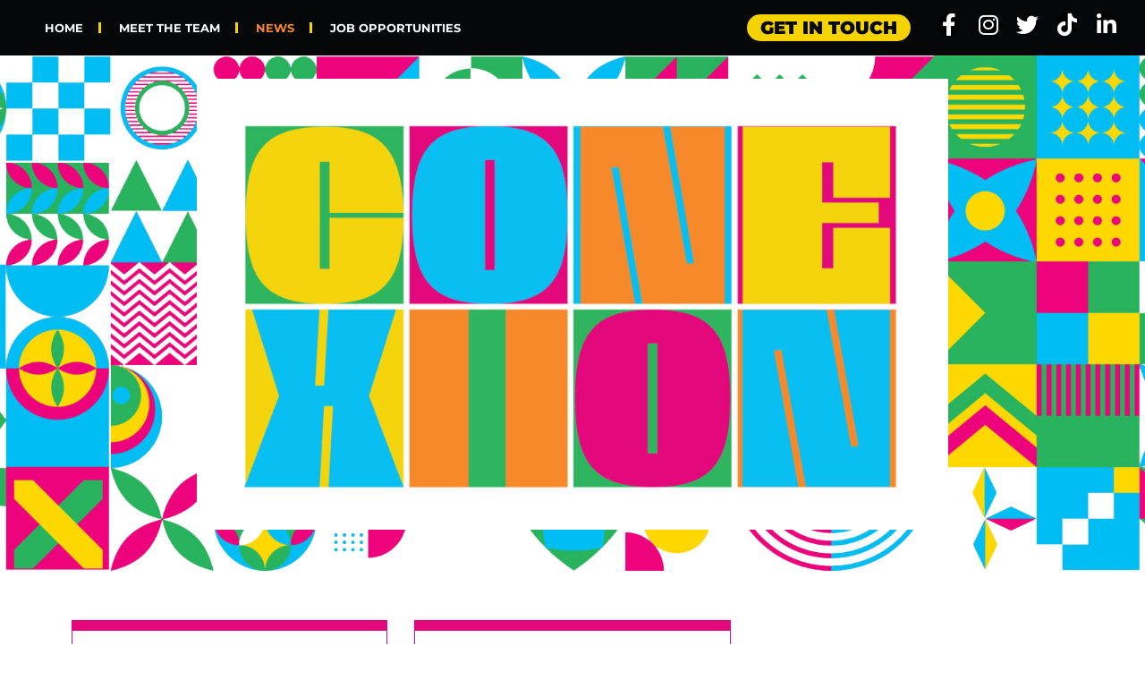

--- FILE ---
content_type: text/html; charset=UTF-8
request_url: https://maketheconexion.com/news/
body_size: 16147
content:
<!doctype html>
<html lang="en-US">
<head>
	<meta charset="UTF-8">
	<meta name="viewport" content="width=device-width, initial-scale=1">
	<link rel="profile" href="https://gmpg.org/xfn/11">
	<title>News - Conexion</title>
<meta name="description" content="Conexión wishes everyone a happy Hispanic heritage month! Conexión wishes everyone a happy Hispanic heritage month!">
<meta name="robots" content="index, follow, max-snippet:-1, max-image-preview:large, max-video-preview:-1">
<link rel="canonical" href="https://maketheconexion.com/news/">
<meta property="og:url" content="https://maketheconexion.com/news/">
<meta property="og:site_name" content="Conexion">
<meta property="og:locale" content="en_US">
<meta property="og:type" content="article">
<meta property="article:author" content="">
<meta property="article:publisher" content="">
<meta property="og:title" content="News - Conexion">
<meta property="og:description" content="Conexión wishes everyone a happy Hispanic heritage month! Conexión wishes everyone a happy Hispanic heritage month!">
<meta property="og:image" content="https://maketheconexion.com/wp-content/uploads/2023/11/Logo-Desktop.jpg">
<meta property="og:image:secure_url" content="https://maketheconexion.com/wp-content/uploads/2023/11/Logo-Desktop.jpg">
<meta property="og:image:width" content="1944">
<meta property="og:image:height" content="1168">
<meta property="fb:pages" content="">
<meta property="fb:admins" content="">
<meta property="fb:app_id" content="">
<meta name="twitter:card" content="summary">
<meta name="twitter:site" content="">
<meta name="twitter:creator" content="">
<meta name="twitter:title" content="News - Conexion">
<meta name="twitter:description" content="Conexión wishes everyone a happy Hispanic heritage month! Conexión wishes everyone a happy Hispanic heritage month!">
<meta name="twitter:image" content="https://maketheconexion.com/wp-content/uploads/2023/11/Logo-Desktop-1024x615.jpg">
<link rel='dns-prefetch' href='//www.googletagmanager.com' />
<link rel="alternate" type="application/rss+xml" title="Conexion &raquo; Feed" href="https://maketheconexion.com/feed/" />
<link rel="alternate" title="oEmbed (JSON)" type="application/json+oembed" href="https://maketheconexion.com/wp-json/oembed/1.0/embed?url=https%3A%2F%2Fmaketheconexion.com%2Fnews%2F" />
<link rel="alternate" title="oEmbed (XML)" type="text/xml+oembed" href="https://maketheconexion.com/wp-json/oembed/1.0/embed?url=https%3A%2F%2Fmaketheconexion.com%2Fnews%2F&#038;format=xml" />
<style id='wp-img-auto-sizes-contain-inline-css'>
img:is([sizes=auto i],[sizes^="auto," i]){contain-intrinsic-size:3000px 1500px}
/*# sourceURL=wp-img-auto-sizes-contain-inline-css */
</style>
<link rel='stylesheet' id='sbi_styles-css' href='https://maketheconexion.com/wp-content/plugins/instagram-feed/css/sbi-styles.min.css?ver=6.8.0' media='all' />
<style id='wp-emoji-styles-inline-css'>

	img.wp-smiley, img.emoji {
		display: inline !important;
		border: none !important;
		box-shadow: none !important;
		height: 1em !important;
		width: 1em !important;
		margin: 0 0.07em !important;
		vertical-align: -0.1em !important;
		background: none !important;
		padding: 0 !important;
	}
/*# sourceURL=wp-emoji-styles-inline-css */
</style>
<link rel='stylesheet' id='ctf_styles-css' href='https://maketheconexion.com/wp-content/plugins/custom-twitter-feeds/css/ctf-styles.min.css?ver=2.3.0' media='all' />
<link rel='stylesheet' id='hello-elementor-css' href='https://maketheconexion.com/wp-content/themes/hello-elementor/style.min.css?ver=3.3.0' media='all' />
<link rel='stylesheet' id='hello-elementor-theme-style-css' href='https://maketheconexion.com/wp-content/themes/hello-elementor/theme.min.css?ver=3.3.0' media='all' />
<link rel='stylesheet' id='hello-elementor-header-footer-css' href='https://maketheconexion.com/wp-content/themes/hello-elementor/header-footer.min.css?ver=3.3.0' media='all' />
<link rel='stylesheet' id='elementor-frontend-css' href='https://maketheconexion.com/wp-content/plugins/elementor/assets/css/frontend.min.css?ver=3.28.4' media='all' />
<link rel='stylesheet' id='elementor-post-5-css' href='https://maketheconexion.com/wp-content/uploads/elementor/css/post-5.css?ver=1745524296' media='all' />
<link rel='stylesheet' id='widget-nav-menu-css' href='https://maketheconexion.com/wp-content/plugins/elementor-pro/assets/css/widget-nav-menu.min.css?ver=3.28.1' media='all' />
<link rel='stylesheet' id='widget-social-icons-css' href='https://maketheconexion.com/wp-content/plugins/elementor/assets/css/widget-social-icons.min.css?ver=3.28.4' media='all' />
<link rel='stylesheet' id='e-apple-webkit-css' href='https://maketheconexion.com/wp-content/plugins/elementor/assets/css/conditionals/apple-webkit.min.css?ver=3.28.4' media='all' />
<link rel='stylesheet' id='widget-heading-css' href='https://maketheconexion.com/wp-content/plugins/elementor/assets/css/widget-heading.min.css?ver=3.28.4' media='all' />
<link rel='stylesheet' id='widget-form-css' href='https://maketheconexion.com/wp-content/plugins/elementor-pro/assets/css/widget-form.min.css?ver=3.28.1' media='all' />
<link rel='stylesheet' id='e-animation-fadeIn-css' href='https://maketheconexion.com/wp-content/plugins/elementor/assets/lib/animations/styles/fadeIn.min.css?ver=3.28.4' media='all' />
<link rel='stylesheet' id='widget-image-css' href='https://maketheconexion.com/wp-content/plugins/elementor/assets/css/widget-image.min.css?ver=3.28.4' media='all' />
<link rel='stylesheet' id='elementor-icons-css' href='https://maketheconexion.com/wp-content/plugins/elementor/assets/lib/eicons/css/elementor-icons.min.css?ver=5.36.0' media='all' />
<link rel='stylesheet' id='sbistyles-css' href='https://maketheconexion.com/wp-content/plugins/instagram-feed/css/sbi-styles.min.css?ver=6.8.0' media='all' />
<link rel='stylesheet' id='widget-loop-common-css' href='https://maketheconexion.com/wp-content/plugins/elementor-pro/assets/css/widget-loop-common.min.css?ver=3.28.1' media='all' />
<link rel='stylesheet' id='widget-loop-grid-css' href='https://maketheconexion.com/wp-content/plugins/elementor-pro/assets/css/widget-loop-grid.min.css?ver=3.28.1' media='all' />
<link rel='stylesheet' id='elementor-post-581-css' href='https://maketheconexion.com/wp-content/uploads/elementor/css/post-581.css?ver=1745524444' media='all' />
<link rel='stylesheet' id='elementor-post-623-css' href='https://maketheconexion.com/wp-content/uploads/elementor/css/post-623.css?ver=1745524296' media='all' />
<link rel='stylesheet' id='elementor-post-309-css' href='https://maketheconexion.com/wp-content/uploads/elementor/css/post-309.css?ver=1745524296' media='all' />
<link rel='stylesheet' id='elementor-gf-local-roboto-css' href='https://maketheconexion.com/wp-content/uploads/elementor/google-fonts/css/roboto.css?ver=1743024435' media='all' />
<link rel='stylesheet' id='elementor-gf-local-robotoslab-css' href='https://maketheconexion.com/wp-content/uploads/elementor/google-fonts/css/robotoslab.css?ver=1743024437' media='all' />
<link rel='stylesheet' id='elementor-gf-local-montserrat-css' href='https://maketheconexion.com/wp-content/uploads/elementor/google-fonts/css/montserrat.css?ver=1743024442' media='all' />
<link rel='stylesheet' id='elementor-icons-shared-0-css' href='https://maketheconexion.com/wp-content/plugins/elementor/assets/lib/font-awesome/css/fontawesome.min.css?ver=5.15.3' media='all' />
<link rel='stylesheet' id='elementor-icons-fa-solid-css' href='https://maketheconexion.com/wp-content/plugins/elementor/assets/lib/font-awesome/css/solid.min.css?ver=5.15.3' media='all' />
<link rel='stylesheet' id='elementor-icons-fa-brands-css' href='https://maketheconexion.com/wp-content/plugins/elementor/assets/lib/font-awesome/css/brands.min.css?ver=5.15.3' media='all' />
<script src="https://maketheconexion.com/wp-includes/js/jquery/jquery.min.js?ver=3.7.1" id="jquery-core-js"></script>
<script src="https://maketheconexion.com/wp-includes/js/jquery/jquery-migrate.min.js?ver=3.4.1" id="jquery-migrate-js"></script>
<link rel="https://api.w.org/" href="https://maketheconexion.com/wp-json/" /><link rel="alternate" title="JSON" type="application/json" href="https://maketheconexion.com/wp-json/wp/v2/pages/581" /><link rel="EditURI" type="application/rsd+xml" title="RSD" href="https://maketheconexion.com/xmlrpc.php?rsd" />
<meta name="generator" content="WordPress 6.9" />
<link rel='shortlink' href='https://maketheconexion.com/?p=581' />
<meta name="generator" content="Site Kit by Google 1.151.0" /><meta name="generator" content="Elementor 3.28.4; features: additional_custom_breakpoints, e_local_google_fonts; settings: css_print_method-external, google_font-enabled, font_display-swap">
			<style>
				.e-con.e-parent:nth-of-type(n+4):not(.e-lazyloaded):not(.e-no-lazyload),
				.e-con.e-parent:nth-of-type(n+4):not(.e-lazyloaded):not(.e-no-lazyload) * {
					background-image: none !important;
				}
				@media screen and (max-height: 1024px) {
					.e-con.e-parent:nth-of-type(n+3):not(.e-lazyloaded):not(.e-no-lazyload),
					.e-con.e-parent:nth-of-type(n+3):not(.e-lazyloaded):not(.e-no-lazyload) * {
						background-image: none !important;
					}
				}
				@media screen and (max-height: 640px) {
					.e-con.e-parent:nth-of-type(n+2):not(.e-lazyloaded):not(.e-no-lazyload),
					.e-con.e-parent:nth-of-type(n+2):not(.e-lazyloaded):not(.e-no-lazyload) * {
						background-image: none !important;
					}
				}
			</style>
			<link rel="icon" href="https://maketheconexion.com/wp-content/uploads/2023/07/cropped-favicon-initial-32x32.jpg" sizes="32x32" />
<link rel="icon" href="https://maketheconexion.com/wp-content/uploads/2023/07/cropped-favicon-initial-192x192.jpg" sizes="192x192" />
<link rel="apple-touch-icon" href="https://maketheconexion.com/wp-content/uploads/2023/07/cropped-favicon-initial-180x180.jpg" />
<meta name="msapplication-TileImage" content="https://maketheconexion.com/wp-content/uploads/2023/07/cropped-favicon-initial-270x270.jpg" />
<style id='global-styles-inline-css'>
:root{--wp--preset--aspect-ratio--square: 1;--wp--preset--aspect-ratio--4-3: 4/3;--wp--preset--aspect-ratio--3-4: 3/4;--wp--preset--aspect-ratio--3-2: 3/2;--wp--preset--aspect-ratio--2-3: 2/3;--wp--preset--aspect-ratio--16-9: 16/9;--wp--preset--aspect-ratio--9-16: 9/16;--wp--preset--color--black: #000000;--wp--preset--color--cyan-bluish-gray: #abb8c3;--wp--preset--color--white: #ffffff;--wp--preset--color--pale-pink: #f78da7;--wp--preset--color--vivid-red: #cf2e2e;--wp--preset--color--luminous-vivid-orange: #ff6900;--wp--preset--color--luminous-vivid-amber: #fcb900;--wp--preset--color--light-green-cyan: #7bdcb5;--wp--preset--color--vivid-green-cyan: #00d084;--wp--preset--color--pale-cyan-blue: #8ed1fc;--wp--preset--color--vivid-cyan-blue: #0693e3;--wp--preset--color--vivid-purple: #9b51e0;--wp--preset--gradient--vivid-cyan-blue-to-vivid-purple: linear-gradient(135deg,rgb(6,147,227) 0%,rgb(155,81,224) 100%);--wp--preset--gradient--light-green-cyan-to-vivid-green-cyan: linear-gradient(135deg,rgb(122,220,180) 0%,rgb(0,208,130) 100%);--wp--preset--gradient--luminous-vivid-amber-to-luminous-vivid-orange: linear-gradient(135deg,rgb(252,185,0) 0%,rgb(255,105,0) 100%);--wp--preset--gradient--luminous-vivid-orange-to-vivid-red: linear-gradient(135deg,rgb(255,105,0) 0%,rgb(207,46,46) 100%);--wp--preset--gradient--very-light-gray-to-cyan-bluish-gray: linear-gradient(135deg,rgb(238,238,238) 0%,rgb(169,184,195) 100%);--wp--preset--gradient--cool-to-warm-spectrum: linear-gradient(135deg,rgb(74,234,220) 0%,rgb(151,120,209) 20%,rgb(207,42,186) 40%,rgb(238,44,130) 60%,rgb(251,105,98) 80%,rgb(254,248,76) 100%);--wp--preset--gradient--blush-light-purple: linear-gradient(135deg,rgb(255,206,236) 0%,rgb(152,150,240) 100%);--wp--preset--gradient--blush-bordeaux: linear-gradient(135deg,rgb(254,205,165) 0%,rgb(254,45,45) 50%,rgb(107,0,62) 100%);--wp--preset--gradient--luminous-dusk: linear-gradient(135deg,rgb(255,203,112) 0%,rgb(199,81,192) 50%,rgb(65,88,208) 100%);--wp--preset--gradient--pale-ocean: linear-gradient(135deg,rgb(255,245,203) 0%,rgb(182,227,212) 50%,rgb(51,167,181) 100%);--wp--preset--gradient--electric-grass: linear-gradient(135deg,rgb(202,248,128) 0%,rgb(113,206,126) 100%);--wp--preset--gradient--midnight: linear-gradient(135deg,rgb(2,3,129) 0%,rgb(40,116,252) 100%);--wp--preset--font-size--small: 13px;--wp--preset--font-size--medium: 20px;--wp--preset--font-size--large: 36px;--wp--preset--font-size--x-large: 42px;--wp--preset--spacing--20: 0.44rem;--wp--preset--spacing--30: 0.67rem;--wp--preset--spacing--40: 1rem;--wp--preset--spacing--50: 1.5rem;--wp--preset--spacing--60: 2.25rem;--wp--preset--spacing--70: 3.38rem;--wp--preset--spacing--80: 5.06rem;--wp--preset--shadow--natural: 6px 6px 9px rgba(0, 0, 0, 0.2);--wp--preset--shadow--deep: 12px 12px 50px rgba(0, 0, 0, 0.4);--wp--preset--shadow--sharp: 6px 6px 0px rgba(0, 0, 0, 0.2);--wp--preset--shadow--outlined: 6px 6px 0px -3px rgb(255, 255, 255), 6px 6px rgb(0, 0, 0);--wp--preset--shadow--crisp: 6px 6px 0px rgb(0, 0, 0);}:root { --wp--style--global--content-size: 800px;--wp--style--global--wide-size: 1200px; }:where(body) { margin: 0; }.wp-site-blocks > .alignleft { float: left; margin-right: 2em; }.wp-site-blocks > .alignright { float: right; margin-left: 2em; }.wp-site-blocks > .aligncenter { justify-content: center; margin-left: auto; margin-right: auto; }:where(.wp-site-blocks) > * { margin-block-start: 24px; margin-block-end: 0; }:where(.wp-site-blocks) > :first-child { margin-block-start: 0; }:where(.wp-site-blocks) > :last-child { margin-block-end: 0; }:root { --wp--style--block-gap: 24px; }:root :where(.is-layout-flow) > :first-child{margin-block-start: 0;}:root :where(.is-layout-flow) > :last-child{margin-block-end: 0;}:root :where(.is-layout-flow) > *{margin-block-start: 24px;margin-block-end: 0;}:root :where(.is-layout-constrained) > :first-child{margin-block-start: 0;}:root :where(.is-layout-constrained) > :last-child{margin-block-end: 0;}:root :where(.is-layout-constrained) > *{margin-block-start: 24px;margin-block-end: 0;}:root :where(.is-layout-flex){gap: 24px;}:root :where(.is-layout-grid){gap: 24px;}.is-layout-flow > .alignleft{float: left;margin-inline-start: 0;margin-inline-end: 2em;}.is-layout-flow > .alignright{float: right;margin-inline-start: 2em;margin-inline-end: 0;}.is-layout-flow > .aligncenter{margin-left: auto !important;margin-right: auto !important;}.is-layout-constrained > .alignleft{float: left;margin-inline-start: 0;margin-inline-end: 2em;}.is-layout-constrained > .alignright{float: right;margin-inline-start: 2em;margin-inline-end: 0;}.is-layout-constrained > .aligncenter{margin-left: auto !important;margin-right: auto !important;}.is-layout-constrained > :where(:not(.alignleft):not(.alignright):not(.alignfull)){max-width: var(--wp--style--global--content-size);margin-left: auto !important;margin-right: auto !important;}.is-layout-constrained > .alignwide{max-width: var(--wp--style--global--wide-size);}body .is-layout-flex{display: flex;}.is-layout-flex{flex-wrap: wrap;align-items: center;}.is-layout-flex > :is(*, div){margin: 0;}body .is-layout-grid{display: grid;}.is-layout-grid > :is(*, div){margin: 0;}body{padding-top: 0px;padding-right: 0px;padding-bottom: 0px;padding-left: 0px;}a:where(:not(.wp-element-button)){text-decoration: underline;}:root :where(.wp-element-button, .wp-block-button__link){background-color: #32373c;border-width: 0;color: #fff;font-family: inherit;font-size: inherit;font-style: inherit;font-weight: inherit;letter-spacing: inherit;line-height: inherit;padding-top: calc(0.667em + 2px);padding-right: calc(1.333em + 2px);padding-bottom: calc(0.667em + 2px);padding-left: calc(1.333em + 2px);text-decoration: none;text-transform: inherit;}.has-black-color{color: var(--wp--preset--color--black) !important;}.has-cyan-bluish-gray-color{color: var(--wp--preset--color--cyan-bluish-gray) !important;}.has-white-color{color: var(--wp--preset--color--white) !important;}.has-pale-pink-color{color: var(--wp--preset--color--pale-pink) !important;}.has-vivid-red-color{color: var(--wp--preset--color--vivid-red) !important;}.has-luminous-vivid-orange-color{color: var(--wp--preset--color--luminous-vivid-orange) !important;}.has-luminous-vivid-amber-color{color: var(--wp--preset--color--luminous-vivid-amber) !important;}.has-light-green-cyan-color{color: var(--wp--preset--color--light-green-cyan) !important;}.has-vivid-green-cyan-color{color: var(--wp--preset--color--vivid-green-cyan) !important;}.has-pale-cyan-blue-color{color: var(--wp--preset--color--pale-cyan-blue) !important;}.has-vivid-cyan-blue-color{color: var(--wp--preset--color--vivid-cyan-blue) !important;}.has-vivid-purple-color{color: var(--wp--preset--color--vivid-purple) !important;}.has-black-background-color{background-color: var(--wp--preset--color--black) !important;}.has-cyan-bluish-gray-background-color{background-color: var(--wp--preset--color--cyan-bluish-gray) !important;}.has-white-background-color{background-color: var(--wp--preset--color--white) !important;}.has-pale-pink-background-color{background-color: var(--wp--preset--color--pale-pink) !important;}.has-vivid-red-background-color{background-color: var(--wp--preset--color--vivid-red) !important;}.has-luminous-vivid-orange-background-color{background-color: var(--wp--preset--color--luminous-vivid-orange) !important;}.has-luminous-vivid-amber-background-color{background-color: var(--wp--preset--color--luminous-vivid-amber) !important;}.has-light-green-cyan-background-color{background-color: var(--wp--preset--color--light-green-cyan) !important;}.has-vivid-green-cyan-background-color{background-color: var(--wp--preset--color--vivid-green-cyan) !important;}.has-pale-cyan-blue-background-color{background-color: var(--wp--preset--color--pale-cyan-blue) !important;}.has-vivid-cyan-blue-background-color{background-color: var(--wp--preset--color--vivid-cyan-blue) !important;}.has-vivid-purple-background-color{background-color: var(--wp--preset--color--vivid-purple) !important;}.has-black-border-color{border-color: var(--wp--preset--color--black) !important;}.has-cyan-bluish-gray-border-color{border-color: var(--wp--preset--color--cyan-bluish-gray) !important;}.has-white-border-color{border-color: var(--wp--preset--color--white) !important;}.has-pale-pink-border-color{border-color: var(--wp--preset--color--pale-pink) !important;}.has-vivid-red-border-color{border-color: var(--wp--preset--color--vivid-red) !important;}.has-luminous-vivid-orange-border-color{border-color: var(--wp--preset--color--luminous-vivid-orange) !important;}.has-luminous-vivid-amber-border-color{border-color: var(--wp--preset--color--luminous-vivid-amber) !important;}.has-light-green-cyan-border-color{border-color: var(--wp--preset--color--light-green-cyan) !important;}.has-vivid-green-cyan-border-color{border-color: var(--wp--preset--color--vivid-green-cyan) !important;}.has-pale-cyan-blue-border-color{border-color: var(--wp--preset--color--pale-cyan-blue) !important;}.has-vivid-cyan-blue-border-color{border-color: var(--wp--preset--color--vivid-cyan-blue) !important;}.has-vivid-purple-border-color{border-color: var(--wp--preset--color--vivid-purple) !important;}.has-vivid-cyan-blue-to-vivid-purple-gradient-background{background: var(--wp--preset--gradient--vivid-cyan-blue-to-vivid-purple) !important;}.has-light-green-cyan-to-vivid-green-cyan-gradient-background{background: var(--wp--preset--gradient--light-green-cyan-to-vivid-green-cyan) !important;}.has-luminous-vivid-amber-to-luminous-vivid-orange-gradient-background{background: var(--wp--preset--gradient--luminous-vivid-amber-to-luminous-vivid-orange) !important;}.has-luminous-vivid-orange-to-vivid-red-gradient-background{background: var(--wp--preset--gradient--luminous-vivid-orange-to-vivid-red) !important;}.has-very-light-gray-to-cyan-bluish-gray-gradient-background{background: var(--wp--preset--gradient--very-light-gray-to-cyan-bluish-gray) !important;}.has-cool-to-warm-spectrum-gradient-background{background: var(--wp--preset--gradient--cool-to-warm-spectrum) !important;}.has-blush-light-purple-gradient-background{background: var(--wp--preset--gradient--blush-light-purple) !important;}.has-blush-bordeaux-gradient-background{background: var(--wp--preset--gradient--blush-bordeaux) !important;}.has-luminous-dusk-gradient-background{background: var(--wp--preset--gradient--luminous-dusk) !important;}.has-pale-ocean-gradient-background{background: var(--wp--preset--gradient--pale-ocean) !important;}.has-electric-grass-gradient-background{background: var(--wp--preset--gradient--electric-grass) !important;}.has-midnight-gradient-background{background: var(--wp--preset--gradient--midnight) !important;}.has-small-font-size{font-size: var(--wp--preset--font-size--small) !important;}.has-medium-font-size{font-size: var(--wp--preset--font-size--medium) !important;}.has-large-font-size{font-size: var(--wp--preset--font-size--large) !important;}.has-x-large-font-size{font-size: var(--wp--preset--font-size--x-large) !important;}
/*# sourceURL=global-styles-inline-css */
</style>
</head>
<body class="wp-singular page-template-default page page-id-581 wp-embed-responsive wp-theme-hello-elementor theme-default elementor-default elementor-kit-5 elementor-page elementor-page-581">


<a class="skip-link screen-reader-text" href="#content">Skip to content</a>

		<div data-elementor-type="header" data-elementor-id="623" class="elementor elementor-623 elementor-location-header" data-elementor-post-type="elementor_library">
					<section class="elementor-section elementor-top-section elementor-element elementor-element-7763010 elementor-section-full_width elementor-section-stretched elementor-section-height-default elementor-section-height-default" data-id="7763010" data-element_type="section" data-settings="{&quot;stretch_section&quot;:&quot;section-stretched&quot;,&quot;background_background&quot;:&quot;classic&quot;}">
						<div class="elementor-container elementor-column-gap-default">
					<div class="elementor-column elementor-col-50 elementor-top-column elementor-element elementor-element-aba07f6" data-id="aba07f6" data-element_type="column">
			<div class="elementor-widget-wrap elementor-element-populated">
						<div class="elementor-element elementor-element-2faa228 elementor-nav-menu__align-start elementor-nav-menu--stretch elementor-widget-tablet__width-initial elementor-widget-mobile__width-initial elementor-nav-menu--dropdown-tablet elementor-nav-menu__text-align-aside elementor-nav-menu--toggle elementor-nav-menu--burger elementor-widget elementor-widget-nav-menu" data-id="2faa228" data-element_type="widget" data-settings="{&quot;full_width&quot;:&quot;stretch&quot;,&quot;layout&quot;:&quot;horizontal&quot;,&quot;submenu_icon&quot;:{&quot;value&quot;:&quot;&lt;i class=\&quot;fas fa-caret-down\&quot;&gt;&lt;\/i&gt;&quot;,&quot;library&quot;:&quot;fa-solid&quot;},&quot;toggle&quot;:&quot;burger&quot;}" data-widget_type="nav-menu.default">
				<div class="elementor-widget-container">
								<nav aria-label="Menu" class="elementor-nav-menu--main elementor-nav-menu__container elementor-nav-menu--layout-horizontal e--pointer-none">
				<ul id="menu-1-2faa228" class="elementor-nav-menu"><li class="menu-item menu-item-type-post_type menu-item-object-page menu-item-home menu-item-625"><a href="https://maketheconexion.com/" class="elementor-item">Home</a></li>
<li class="menu-item menu-item-type-post_type menu-item-object-page menu-item-624"><a href="https://maketheconexion.com/meet-the-team/" class="elementor-item">Meet the Team</a></li>
<li class="menu-item menu-item-type-post_type menu-item-object-page current-menu-item page_item page-item-581 current_page_item menu-item-626"><a href="https://maketheconexion.com/news/" aria-current="page" class="elementor-item elementor-item-active">News</a></li>
<li class="menu-item menu-item-type-post_type menu-item-object-page menu-item-739"><a href="https://maketheconexion.com/job-opportunities/" class="elementor-item">Job Opportunities</a></li>
</ul>			</nav>
					<div class="elementor-menu-toggle" role="button" tabindex="0" aria-label="Menu Toggle" aria-expanded="false">
			<i aria-hidden="true" role="presentation" class="elementor-menu-toggle__icon--open eicon-menu-bar"></i><i aria-hidden="true" role="presentation" class="elementor-menu-toggle__icon--close eicon-close"></i>		</div>
					<nav class="elementor-nav-menu--dropdown elementor-nav-menu__container" aria-hidden="true">
				<ul id="menu-2-2faa228" class="elementor-nav-menu"><li class="menu-item menu-item-type-post_type menu-item-object-page menu-item-home menu-item-625"><a href="https://maketheconexion.com/" class="elementor-item" tabindex="-1">Home</a></li>
<li class="menu-item menu-item-type-post_type menu-item-object-page menu-item-624"><a href="https://maketheconexion.com/meet-the-team/" class="elementor-item" tabindex="-1">Meet the Team</a></li>
<li class="menu-item menu-item-type-post_type menu-item-object-page current-menu-item page_item page-item-581 current_page_item menu-item-626"><a href="https://maketheconexion.com/news/" aria-current="page" class="elementor-item elementor-item-active" tabindex="-1">News</a></li>
<li class="menu-item menu-item-type-post_type menu-item-object-page menu-item-739"><a href="https://maketheconexion.com/job-opportunities/" class="elementor-item" tabindex="-1">Job Opportunities</a></li>
</ul>			</nav>
						</div>
				</div>
					</div>
		</div>
				<div class="elementor-column elementor-col-50 elementor-top-column elementor-element elementor-element-6d3e72a" data-id="6d3e72a" data-element_type="column">
			<div class="elementor-widget-wrap elementor-element-populated">
						<div class="elementor-element elementor-element-eee8a72 elementor-align-justify elementor-widget__width-auto elementor-hidden-mobile elementor-widget elementor-widget-button" data-id="eee8a72" data-element_type="widget" data-widget_type="button.default">
				<div class="elementor-widget-container">
									<div class="elementor-button-wrapper">
					<a class="elementor-button elementor-button-link elementor-size-sm" href="#get-in-touch">
						<span class="elementor-button-content-wrapper">
									<span class="elementor-button-text">Get in Touch</span>
					</span>
					</a>
				</div>
								</div>
				</div>
				<div class="elementor-element elementor-element-aca5124 elementor-shape-circle e-grid-align-right elementor-widget__width-auto elementor-grid-mobile-0 e-grid-align-mobile-right elementor-widget-mobile__width-inherit elementor-grid-0 elementor-widget elementor-widget-social-icons" data-id="aca5124" data-element_type="widget" data-widget_type="social-icons.default">
				<div class="elementor-widget-container">
							<div class="elementor-social-icons-wrapper elementor-grid">
							<span class="elementor-grid-item">
					<a class="elementor-icon elementor-social-icon elementor-social-icon-facebook-f elementor-repeater-item-23b6074" href="https://www.facebook.com/maketheconexion" target="_blank">
						<span class="elementor-screen-only">Facebook-f</span>
						<i class="fab fa-facebook-f"></i>					</a>
				</span>
							<span class="elementor-grid-item">
					<a class="elementor-icon elementor-social-icon elementor-social-icon-instagram elementor-repeater-item-ff81ea0" href="https://www.instagram.com/maketheconexion/" target="_blank">
						<span class="elementor-screen-only">Instagram</span>
						<i class="fab fa-instagram"></i>					</a>
				</span>
							<span class="elementor-grid-item">
					<a class="elementor-icon elementor-social-icon elementor-social-icon-twitter elementor-repeater-item-dfcc786" href="https://twitter.com/maketheconexion" target="_blank">
						<span class="elementor-screen-only">Twitter</span>
						<i class="fab fa-twitter"></i>					</a>
				</span>
							<span class="elementor-grid-item">
					<a class="elementor-icon elementor-social-icon elementor-social-icon-tiktok elementor-repeater-item-2704252" href="https://www.tiktok.com/@maketheconexion" target="_blank">
						<span class="elementor-screen-only">Tiktok</span>
						<i class="fab fa-tiktok"></i>					</a>
				</span>
							<span class="elementor-grid-item">
					<a class="elementor-icon elementor-social-icon elementor-social-icon-linkedin-in elementor-repeater-item-92a6e6e" href="https://www.linkedin.com/company/maketheconexion/" target="_blank">
						<span class="elementor-screen-only">Linkedin-in</span>
						<i class="fab fa-linkedin-in"></i>					</a>
				</span>
					</div>
						</div>
				</div>
					</div>
		</div>
					</div>
		</section>
				</div>
		
<main id="content" class="site-main post-581 page type-page status-publish has-post-thumbnail hentry">

	
	<div class="page-content">
				<div data-elementor-type="wp-page" data-elementor-id="581" class="elementor elementor-581" data-elementor-post-type="page">
						<section class="elementor-section elementor-top-section elementor-element elementor-element-49aa33d elementor-section-height-min-height elementor-section-stretched elementor-hidden-mobile elementor-section-boxed elementor-section-height-default elementor-section-items-middle elementor-invisible" data-id="49aa33d" data-element_type="section" data-settings="{&quot;stretch_section&quot;:&quot;section-stretched&quot;,&quot;background_background&quot;:&quot;classic&quot;,&quot;animation&quot;:&quot;fadeIn&quot;}">
						<div class="elementor-container elementor-column-gap-default">
					<div class="elementor-column elementor-col-100 elementor-top-column elementor-element elementor-element-6910867" data-id="6910867" data-element_type="column">
			<div class="elementor-widget-wrap elementor-element-populated">
						<div class="elementor-element elementor-element-3eb7b03 elementor-widget elementor-widget-image" data-id="3eb7b03" data-element_type="widget" data-widget_type="image.default">
				<div class="elementor-widget-container">
															<img fetchpriority="high" decoding="async" width="800" height="480" src="https://maketheconexion.com/wp-content/uploads/2023/11/Logo-Desktop-1024x615.jpg" class="attachment-large size-large wp-image-407" alt="" srcset="https://maketheconexion.com/wp-content/uploads/2023/11/Logo-Desktop-1024x615.jpg 1024w, https://maketheconexion.com/wp-content/uploads/2023/11/Logo-Desktop-300x180.jpg 300w, https://maketheconexion.com/wp-content/uploads/2023/11/Logo-Desktop-768x461.jpg 768w, https://maketheconexion.com/wp-content/uploads/2023/11/Logo-Desktop-1536x923.jpg 1536w, https://maketheconexion.com/wp-content/uploads/2023/11/Logo-Desktop.jpg 1944w" sizes="(max-width: 800px) 100vw, 800px" />															</div>
				</div>
				<div class="elementor-element elementor-element-1f30029 elementor-absolute elementor-view-default elementor-widget elementor-widget-icon" data-id="1f30029" data-element_type="widget" data-settings="{&quot;_position&quot;:&quot;absolute&quot;}" data-widget_type="icon.default">
				<div class="elementor-widget-container">
							<div class="elementor-icon-wrapper">
			<div class="elementor-icon">
			<i aria-hidden="true" class="fas fa-arrow-down"></i>			</div>
		</div>
						</div>
				</div>
				<div class="elementor-element elementor-element-715d72a elementor-absolute elementor-widget elementor-widget-heading" data-id="715d72a" data-element_type="widget" data-settings="{&quot;_position&quot;:&quot;absolute&quot;}" data-widget_type="heading.default">
				<div class="elementor-widget-container">
					<h1 class="elementor-heading-title elementor-size-default">Conexión wishes everyone a happy Hispanic heritage month!</h1>				</div>
				</div>
					</div>
		</div>
					</div>
		</section>
				<section class="elementor-section elementor-top-section elementor-element elementor-element-c0045a8 elementor-section-height-min-height elementor-section-stretched elementor-hidden-desktop elementor-hidden-tablet elementor-section-boxed elementor-section-height-default elementor-section-items-middle elementor-invisible" data-id="c0045a8" data-element_type="section" data-settings="{&quot;stretch_section&quot;:&quot;section-stretched&quot;,&quot;background_background&quot;:&quot;classic&quot;,&quot;animation&quot;:&quot;fadeIn&quot;}">
						<div class="elementor-container elementor-column-gap-default">
					<div class="elementor-column elementor-col-100 elementor-top-column elementor-element elementor-element-9f028d7" data-id="9f028d7" data-element_type="column">
			<div class="elementor-widget-wrap elementor-element-populated">
						<div class="elementor-element elementor-element-406a023 elementor-widget elementor-widget-image" data-id="406a023" data-element_type="widget" data-widget_type="image.default">
				<div class="elementor-widget-container">
															<img fetchpriority="high" decoding="async" width="800" height="480" src="https://maketheconexion.com/wp-content/uploads/2023/11/Logo-Desktop-1024x615.jpg" class="attachment-large size-large wp-image-407" alt="" srcset="https://maketheconexion.com/wp-content/uploads/2023/11/Logo-Desktop-1024x615.jpg 1024w, https://maketheconexion.com/wp-content/uploads/2023/11/Logo-Desktop-300x180.jpg 300w, https://maketheconexion.com/wp-content/uploads/2023/11/Logo-Desktop-768x461.jpg 768w, https://maketheconexion.com/wp-content/uploads/2023/11/Logo-Desktop-1536x923.jpg 1536w, https://maketheconexion.com/wp-content/uploads/2023/11/Logo-Desktop.jpg 1944w" sizes="(max-width: 800px) 100vw, 800px" />															</div>
				</div>
				<div class="elementor-element elementor-element-3cf08fc elementor-absolute elementor-view-default elementor-widget elementor-widget-icon" data-id="3cf08fc" data-element_type="widget" data-settings="{&quot;_position&quot;:&quot;absolute&quot;}" data-widget_type="icon.default">
				<div class="elementor-widget-container">
							<div class="elementor-icon-wrapper">
			<div class="elementor-icon">
			<i aria-hidden="true" class="fas fa-arrow-down"></i>			</div>
		</div>
						</div>
				</div>
				<div class="elementor-element elementor-element-895b19e elementor-absolute elementor-widget elementor-widget-heading" data-id="895b19e" data-element_type="widget" data-settings="{&quot;_position&quot;:&quot;absolute&quot;}" data-widget_type="heading.default">
				<div class="elementor-widget-container">
					<h1 class="elementor-heading-title elementor-size-default">Conexión wishes everyone a happy Hispanic heritage month!</h1>				</div>
				</div>
					</div>
		</div>
					</div>
		</section>
				<section class="elementor-section elementor-top-section elementor-element elementor-element-fae77f6 elementor-section-boxed elementor-section-height-default elementor-section-height-default" data-id="fae77f6" data-element_type="section">
						<div class="elementor-container elementor-column-gap-default">
					<div class="elementor-column elementor-col-100 elementor-top-column elementor-element elementor-element-e88e738" data-id="e88e738" data-element_type="column">
			<div class="elementor-widget-wrap elementor-element-populated">
						<div class="elementor-element elementor-element-b1263d1 elementor-grid-3 elementor-grid-tablet-2 elementor-grid-mobile-1 elementor-invisible elementor-widget elementor-widget-loop-grid" data-id="b1263d1" data-element_type="widget" data-settings="{&quot;template_id&quot;:&quot;594&quot;,&quot;pagination_type&quot;:&quot;prev_next&quot;,&quot;_animation&quot;:&quot;fadeIn&quot;,&quot;_skin&quot;:&quot;post&quot;,&quot;columns&quot;:&quot;3&quot;,&quot;columns_tablet&quot;:&quot;2&quot;,&quot;columns_mobile&quot;:&quot;1&quot;,&quot;edit_handle_selector&quot;:&quot;[data-elementor-type=\&quot;loop-item\&quot;]&quot;,&quot;pagination_load_type&quot;:&quot;page_reload&quot;,&quot;row_gap&quot;:{&quot;unit&quot;:&quot;px&quot;,&quot;size&quot;:&quot;&quot;,&quot;sizes&quot;:[]},&quot;row_gap_tablet&quot;:{&quot;unit&quot;:&quot;px&quot;,&quot;size&quot;:&quot;&quot;,&quot;sizes&quot;:[]},&quot;row_gap_mobile&quot;:{&quot;unit&quot;:&quot;px&quot;,&quot;size&quot;:&quot;&quot;,&quot;sizes&quot;:[]}}" data-widget_type="loop-grid.post">
				<div class="elementor-widget-container">
							<div class="elementor-loop-container elementor-grid">
		<style id="loop-594">.elementor-594 .elementor-element.elementor-element-9b960f9{border-style:solid;border-width:12px 1px 1px 1px;border-color:var( --e-global-color-accent );padding:15px 15px 15px 15px;}.elementor-widget-theme-post-title .elementor-heading-title{font-family:var( --e-global-typography-primary-font-family ), Sans-serif;font-weight:var( --e-global-typography-primary-font-weight );color:var( --e-global-color-primary );}.elementor-594 .elementor-element.elementor-element-f7a61b2 .elementor-heading-title{font-family:"Montserrat", Sans-serif;font-weight:600;color:var( --e-global-color-text );}.elementor-widget-heading .elementor-heading-title{font-family:var( --e-global-typography-primary-font-family ), Sans-serif;font-weight:var( --e-global-typography-primary-font-weight );color:var( --e-global-color-primary );}.elementor-594 .elementor-element.elementor-element-6a606a3 .elementor-heading-title{font-family:"Montserrat", Sans-serif;font-weight:700;color:var( --e-global-color-secondary );}.elementor-594 .elementor-element.elementor-element-b1123f3 .elementor-heading-title{font-family:"Montserrat", Sans-serif;font-weight:700;color:var( --e-global-color-secondary );}</style>		<div data-elementor-type="loop-item" data-elementor-id="594" class="elementor elementor-594 e-loop-item e-loop-item-474 post-474 post type-post status-publish format-standard has-post-thumbnail hentry category-uncategorized" data-elementor-post-type="elementor_library" data-custom-edit-handle="1">
					<section class="elementor-section elementor-top-section elementor-element elementor-element-9b960f9 elementor-section-boxed elementor-section-height-default elementor-section-height-default" data-id="9b960f9" data-element_type="section">
						<div class="elementor-container elementor-column-gap-default">
					<div class="elementor-column elementor-col-100 elementor-top-column elementor-element elementor-element-5287e4e" data-id="5287e4e" data-element_type="column">
			<div class="elementor-widget-wrap elementor-element-populated">
						<div class="elementor-element elementor-element-f7a61b2 elementor-widget elementor-widget-theme-post-title elementor-page-title elementor-widget-heading" data-id="f7a61b2" data-element_type="widget" data-widget_type="theme-post-title.default">
				<div class="elementor-widget-container">
					<h4 class="elementor-heading-title elementor-size-default"><a href="https://maketheconexion.com/press-release-skdk-and-conexion-announce-strategic-partnership-focused-on-latino-engagement/">Press Release: SKDK and Conexión Announce Strategic Partnership Focused on Latino Engagement</a></h4>				</div>
				</div>
				<div class="elementor-element elementor-element-6a606a3 elementor-widget elementor-widget-heading" data-id="6a606a3" data-element_type="widget" data-widget_type="heading.default">
				<div class="elementor-widget-container">
					<h6 class="elementor-heading-title elementor-size-default">January 12, 2024</h6>				</div>
				</div>
				<div class="elementor-element elementor-element-b1123f3 elementor-widget elementor-widget-heading" data-id="b1123f3" data-element_type="widget" data-widget_type="heading.default">
				<div class="elementor-widget-container">
					<h6 class="elementor-heading-title elementor-size-default"><a href="https://maketheconexion.com/press-release-skdk-and-conexion-announce-strategic-partnership-focused-on-latino-engagement/">Read >></a></h6>				</div>
				</div>
					</div>
		</div>
					</div>
		</section>
				</div>
				<div data-elementor-type="loop-item" data-elementor-id="594" class="elementor elementor-594 e-loop-item e-loop-item-465 post-465 post type-post status-publish format-standard has-post-thumbnail hentry category-uncategorized" data-elementor-post-type="elementor_library" data-custom-edit-handle="1">
					<section class="elementor-section elementor-top-section elementor-element elementor-element-9b960f9 elementor-section-boxed elementor-section-height-default elementor-section-height-default" data-id="9b960f9" data-element_type="section">
						<div class="elementor-container elementor-column-gap-default">
					<div class="elementor-column elementor-col-100 elementor-top-column elementor-element elementor-element-5287e4e" data-id="5287e4e" data-element_type="column">
			<div class="elementor-widget-wrap elementor-element-populated">
						<div class="elementor-element elementor-element-f7a61b2 elementor-widget elementor-widget-theme-post-title elementor-page-title elementor-widget-heading" data-id="f7a61b2" data-element_type="widget" data-widget_type="theme-post-title.default">
				<div class="elementor-widget-container">
					<h4 class="elementor-heading-title elementor-size-default"><a href="https://maketheconexion.com/press-release-latino-campaign-veterans-and-biden-alumni-launch-conexion/">Press Release: Latino Campaign Veterans and Biden Alumni Launch Conexión</a></h4>				</div>
				</div>
				<div class="elementor-element elementor-element-6a606a3 elementor-widget elementor-widget-heading" data-id="6a606a3" data-element_type="widget" data-widget_type="heading.default">
				<div class="elementor-widget-container">
					<h6 class="elementor-heading-title elementor-size-default">November 29, 2023</h6>				</div>
				</div>
				<div class="elementor-element elementor-element-b1123f3 elementor-widget elementor-widget-heading" data-id="b1123f3" data-element_type="widget" data-widget_type="heading.default">
				<div class="elementor-widget-container">
					<h6 class="elementor-heading-title elementor-size-default"><a href="https://maketheconexion.com/press-release-latino-campaign-veterans-and-biden-alumni-launch-conexion/">Read >></a></h6>				</div>
				</div>
					</div>
		</div>
					</div>
		</section>
				</div>
				</div>
		
						</div>
				</div>
					</div>
		</div>
					</div>
		</section>
				</div>
		
		
			</div>

	
</main>

			<div data-elementor-type="footer" data-elementor-id="309" class="elementor elementor-309 elementor-location-footer" data-elementor-post-type="elementor_library">
					<section class="elementor-section elementor-top-section elementor-element elementor-element-8021f90 elementor-section-boxed elementor-section-height-default elementor-section-height-default" data-id="8021f90" data-element_type="section" id="get-in-touch" data-settings="{&quot;background_background&quot;:&quot;classic&quot;}">
						<div class="elementor-container elementor-column-gap-default">
					<div class="elementor-column elementor-col-100 elementor-top-column elementor-element elementor-element-63f1839 elementor-invisible" data-id="63f1839" data-element_type="column" data-settings="{&quot;animation&quot;:&quot;fadeIn&quot;}">
			<div class="elementor-widget-wrap elementor-element-populated">
						<div class="elementor-element elementor-element-1d88175 elementor-widget elementor-widget-heading" data-id="1d88175" data-element_type="widget" data-widget_type="heading.default">
				<div class="elementor-widget-container">
					<h2 class="elementor-heading-title elementor-size-default">Get in Touch</h2>				</div>
				</div>
				<div class="elementor-element elementor-element-289f729 elementor-widget elementor-widget-heading" data-id="289f729" data-element_type="widget" data-widget_type="heading.default">
				<div class="elementor-widget-container">
					<p class="elementor-heading-title elementor-size-default">Got questions, ideas, or just want to say hi? We're all ears! Contact us, and let's chat, laugh, and make advertising magic happen!</p>				</div>
				</div>
				<div class="elementor-element elementor-element-7dc79c0 elementor-widget elementor-widget-heading" data-id="7dc79c0" data-element_type="widget" data-widget_type="heading.default">
				<div class="elementor-widget-container">
					<p class="elementor-heading-title elementor-size-default"><a href="/cdn-cgi/l/email-protection" class="__cf_email__" data-cfemail="f990979f96b99498929c8d919c9a96979c81909697d79a9694">[email&#160;protected]</a></p>				</div>
				</div>
				<div class="elementor-element elementor-element-2144bdb elementor-button-align-end elementor-mobile-button-align-stretch elementor-widget elementor-widget-form" data-id="2144bdb" data-element_type="widget" data-settings="{&quot;step_next_label&quot;:&quot;Next&quot;,&quot;step_previous_label&quot;:&quot;Previous&quot;,&quot;button_width&quot;:&quot;100&quot;,&quot;step_type&quot;:&quot;number_text&quot;,&quot;step_icon_shape&quot;:&quot;circle&quot;}" data-widget_type="form.default">
				<div class="elementor-widget-container">
							<form class="elementor-form" method="post" name="Get In Touch">
			<input type="hidden" name="post_id" value="309"/>
			<input type="hidden" name="form_id" value="2144bdb"/>
			<input type="hidden" name="referer_title" value="News" />

							<input type="hidden" name="queried_id" value="581"/>
			
			<div class="elementor-form-fields-wrapper elementor-labels-">
								<div class="elementor-field-type-text elementor-field-group elementor-column elementor-field-group-name elementor-col-33 elementor-field-required">
												<label for="form-field-name" class="elementor-field-label elementor-screen-only">
								Name							</label>
														<input size="1" type="text" name="form_fields[name]" id="form-field-name" class="elementor-field elementor-size-sm  elementor-field-textual" placeholder="Name" required="required">
											</div>
								<div class="elementor-field-type-email elementor-field-group elementor-column elementor-field-group-email elementor-col-33 elementor-field-required">
												<label for="form-field-email" class="elementor-field-label elementor-screen-only">
								Email							</label>
														<input size="1" type="email" name="form_fields[email]" id="form-field-email" class="elementor-field elementor-size-sm  elementor-field-textual" placeholder="Email" required="required">
											</div>
								<div class="elementor-field-type-text elementor-field-group elementor-column elementor-field-group-subject elementor-col-33 elementor-field-required">
												<label for="form-field-subject" class="elementor-field-label elementor-screen-only">
								Subject							</label>
														<input size="1" type="text" name="form_fields[subject]" id="form-field-subject" class="elementor-field elementor-size-sm  elementor-field-textual" placeholder="Subject" required="required">
											</div>
								<div class="elementor-field-type-textarea elementor-field-group elementor-column elementor-field-group-message elementor-col-100 elementor-field-required">
												<label for="form-field-message" class="elementor-field-label elementor-screen-only">
								Message							</label>
						<textarea class="elementor-field-textual elementor-field  elementor-size-sm" name="form_fields[message]" id="form-field-message" rows="8" placeholder="Message..." required="required"></textarea>				</div>
								<div class="elementor-field-type-text">
					<input size="1" type="text" name="form_fields[field_27b5100]" id="form-field-field_27b5100" class="elementor-field elementor-size-sm " style="display:none !important;">				</div>
								<div class="elementor-field-type-recaptcha_v3 elementor-field-group elementor-column elementor-field-group-field_d05c5aa elementor-col-100 recaptcha_v3-bottomright">
					<div class="elementor-field" id="form-field-field_d05c5aa"><div class="elementor-g-recaptcha" data-sitekey="6LeRYWIoAAAAAB-HcLOfrOGNd6O_FT0ZJeqkmcLj" data-type="v3" data-action="Form" data-badge="bottomright" data-size="invisible"></div></div>				</div>
								<div class="elementor-field-group elementor-column elementor-field-type-submit elementor-col-100 e-form__buttons">
					<button class="elementor-button elementor-size-sm" type="submit">
						<span class="elementor-button-content-wrapper">
																						<span class="elementor-button-text">Send Me</span>
													</span>
					</button>
				</div>
			</div>
		</form>
						</div>
				</div>
					</div>
		</div>
					</div>
		</section>
				<section class="elementor-section elementor-top-section elementor-element elementor-element-7643f20 elementor-section-boxed elementor-section-height-default elementor-section-height-default" data-id="7643f20" data-element_type="section" data-settings="{&quot;background_background&quot;:&quot;classic&quot;}">
						<div class="elementor-container elementor-column-gap-default">
					<div class="elementor-column elementor-col-33 elementor-top-column elementor-element elementor-element-4332980 elementor-invisible" data-id="4332980" data-element_type="column" data-settings="{&quot;animation&quot;:&quot;fadeIn&quot;}">
			<div class="elementor-widget-wrap elementor-element-populated">
						<div class="elementor-element elementor-element-9be3e0e elementor-widget elementor-widget-image" data-id="9be3e0e" data-element_type="widget" data-widget_type="image.default">
				<div class="elementor-widget-container">
															<img width="387" height="215" src="https://maketheconexion.com/wp-content/uploads/2023/09/logo_spanish-heritage-monthv2_1.jpg" class="attachment-large size-large wp-image-315" alt="" srcset="https://maketheconexion.com/wp-content/uploads/2023/09/logo_spanish-heritage-monthv2_1.jpg 387w, https://maketheconexion.com/wp-content/uploads/2023/09/logo_spanish-heritage-monthv2_1-300x167.jpg 300w" sizes="(max-width: 387px) 100vw, 387px" />															</div>
				</div>
				<div class="elementor-element elementor-element-5afc519 elementor-widget elementor-widget-heading" data-id="5afc519" data-element_type="widget" data-widget_type="heading.default">
				<div class="elementor-widget-container">
					<p class="elementor-heading-title elementor-size-default">Conexión Media combines award-winning creative expertise with seasoned digital media ad tech, offering a diverse team of professionals skilled in effective voter engagement. We bring style, humor, and grace to stand out in a crowded advertising landscape. Trusted by organizations and campaigns nationwide for over 20 years, we deliver exceptional creativity, accountability, and transparency. Our captivating, heart-touching creative turns real-life stories into persuasive communications, making voters feel, trust, and take action.</p>				</div>
				</div>
					</div>
		</div>
				<div class="elementor-column elementor-col-33 elementor-top-column elementor-element elementor-element-ecb03ec elementor-hidden-mobile elementor-invisible" data-id="ecb03ec" data-element_type="column" data-settings="{&quot;animation&quot;:&quot;fadeIn&quot;}">
			<div class="elementor-widget-wrap">
							</div>
		</div>
				<div class="elementor-column elementor-col-33 elementor-top-column elementor-element elementor-element-beeecec elementor-invisible" data-id="beeecec" data-element_type="column" data-settings="{&quot;animation&quot;:&quot;fadeIn&quot;}">
			<div class="elementor-widget-wrap elementor-element-populated">
						<section class="elementor-section elementor-inner-section elementor-element elementor-element-f045002 elementor-section-boxed elementor-section-height-default elementor-section-height-default" data-id="f045002" data-element_type="section">
						<div class="elementor-container elementor-column-gap-default">
					<div class="elementor-column elementor-col-100 elementor-inner-column elementor-element elementor-element-3c16db7" data-id="3c16db7" data-element_type="column">
			<div class="elementor-widget-wrap elementor-element-populated">
						<div class="elementor-element elementor-element-5b3d5bc elementor-widget elementor-widget-heading" data-id="5b3d5bc" data-element_type="widget" data-widget_type="heading.default">
				<div class="elementor-widget-container">
					<h6 class="elementor-heading-title elementor-size-default">Instagram</h6>				</div>
				</div>
				<div class="elementor-element elementor-element-6211efb elementor-widget__width-initial elementor-widget elementor-widget-shortcode" data-id="6211efb" data-element_type="widget" data-widget_type="shortcode.default">
				<div class="elementor-widget-container">
							<div class="elementor-shortcode">
<div id="sb_instagram"  class="sbi sbi_mob_col_2 sbi_tab_col_2 sbi_col_4 sbi_width_resp" style="padding-bottom: 10px;" data-feedid="*1"  data-res="auto" data-cols="4" data-colsmobile="2" data-colstablet="2" data-num="4" data-nummobile="4" data-item-padding="5" data-shortcode-atts="{&quot;feed&quot;:&quot;1&quot;}"  data-postid="581" data-locatornonce="8a084671f5" data-imageaspectratio="1:1" data-sbi-flags="favorLocal">
	<div class="sb_instagram_header  sbi_medium sbi_no_avatar"   >
	<a class="sbi_header_link" target="_blank" rel="nofollow noopener" href="https://www.instagram.com/maketheconexion/" title="@maketheconexion">
		<div class="sbi_header_text sbi_no_bio">
			<div class="sbi_header_img">
													<div class="sbi_header_hashtag_icon"  ><svg class="sbi_new_logo fa-instagram fa-w-14" aria-hidden="true" data-fa-processed="" aria-label="Instagram" data-prefix="fab" data-icon="instagram" role="img" viewBox="0 0 448 512">
	                <path fill="currentColor" d="M224.1 141c-63.6 0-114.9 51.3-114.9 114.9s51.3 114.9 114.9 114.9S339 319.5 339 255.9 287.7 141 224.1 141zm0 189.6c-41.1 0-74.7-33.5-74.7-74.7s33.5-74.7 74.7-74.7 74.7 33.5 74.7 74.7-33.6 74.7-74.7 74.7zm146.4-194.3c0 14.9-12 26.8-26.8 26.8-14.9 0-26.8-12-26.8-26.8s12-26.8 26.8-26.8 26.8 12 26.8 26.8zm76.1 27.2c-1.7-35.9-9.9-67.7-36.2-93.9-26.2-26.2-58-34.4-93.9-36.2-37-2.1-147.9-2.1-184.9 0-35.8 1.7-67.6 9.9-93.9 36.1s-34.4 58-36.2 93.9c-2.1 37-2.1 147.9 0 184.9 1.7 35.9 9.9 67.7 36.2 93.9s58 34.4 93.9 36.2c37 2.1 147.9 2.1 184.9 0 35.9-1.7 67.7-9.9 93.9-36.2 26.2-26.2 34.4-58 36.2-93.9 2.1-37 2.1-147.8 0-184.8zM398.8 388c-7.8 19.6-22.9 34.7-42.6 42.6-29.5 11.7-99.5 9-132.1 9s-102.7 2.6-132.1-9c-19.6-7.8-34.7-22.9-42.6-42.6-11.7-29.5-9-99.5-9-132.1s-2.6-102.7 9-132.1c7.8-19.6 22.9-34.7 42.6-42.6 29.5-11.7 99.5-9 132.1-9s102.7-2.6 132.1 9c19.6 7.8 34.7 22.9 42.6 42.6 11.7 29.5 9 99.5 9 132.1s2.7 102.7-9 132.1z"></path>
	            </svg></div>
							</div>

			<div class="sbi_feedtheme_header_text">
				<h3>maketheconexion</h3>
							</div>
		</div>
	</a>
</div>

    <div id="sbi_images"  style="gap: 10px;">
		<div class="sbi_item sbi_type_image sbi_new sbi_transition" id="sbi_17864194773056556" data-date="1709933628">
    <div class="sbi_photo_wrap">
        <a class="sbi_photo" href="https://www.instagram.com/p/C4RLzlrxnIQ/" target="_blank" rel="noopener nofollow" data-full-res="https://scontent.cdninstagram.com/v/t51.29350-15/431518223_377706231887597_4058700681943683236_n.jpg?_nc_cat=102&#038;ccb=1-7&#038;_nc_sid=18de74&#038;_nc_ohc=AQ6CLBwizSwAb7mkmVM&#038;_nc_ht=scontent.cdninstagram.com&#038;edm=ANo9K5cEAAAA&#038;oh=00_AfBemhbvb2RLH6bcTrIBoy97ra2U8fiLATpgT1oQQ9OgWw&#038;oe=661DE1F0" data-img-src-set="{&quot;d&quot;:&quot;https:\/\/scontent.cdninstagram.com\/v\/t51.29350-15\/431518223_377706231887597_4058700681943683236_n.jpg?_nc_cat=102&amp;ccb=1-7&amp;_nc_sid=18de74&amp;_nc_ohc=AQ6CLBwizSwAb7mkmVM&amp;_nc_ht=scontent.cdninstagram.com&amp;edm=ANo9K5cEAAAA&amp;oh=00_AfBemhbvb2RLH6bcTrIBoy97ra2U8fiLATpgT1oQQ9OgWw&amp;oe=661DE1F0&quot;,&quot;150&quot;:&quot;https:\/\/scontent.cdninstagram.com\/v\/t51.29350-15\/431518223_377706231887597_4058700681943683236_n.jpg?_nc_cat=102&amp;ccb=1-7&amp;_nc_sid=18de74&amp;_nc_ohc=AQ6CLBwizSwAb7mkmVM&amp;_nc_ht=scontent.cdninstagram.com&amp;edm=ANo9K5cEAAAA&amp;oh=00_AfBemhbvb2RLH6bcTrIBoy97ra2U8fiLATpgT1oQQ9OgWw&amp;oe=661DE1F0&quot;,&quot;320&quot;:&quot;https:\/\/scontent.cdninstagram.com\/v\/t51.29350-15\/431518223_377706231887597_4058700681943683236_n.jpg?_nc_cat=102&amp;ccb=1-7&amp;_nc_sid=18de74&amp;_nc_ohc=AQ6CLBwizSwAb7mkmVM&amp;_nc_ht=scontent.cdninstagram.com&amp;edm=ANo9K5cEAAAA&amp;oh=00_AfBemhbvb2RLH6bcTrIBoy97ra2U8fiLATpgT1oQQ9OgWw&amp;oe=661DE1F0&quot;,&quot;640&quot;:&quot;https:\/\/scontent.cdninstagram.com\/v\/t51.29350-15\/431518223_377706231887597_4058700681943683236_n.jpg?_nc_cat=102&amp;ccb=1-7&amp;_nc_sid=18de74&amp;_nc_ohc=AQ6CLBwizSwAb7mkmVM&amp;_nc_ht=scontent.cdninstagram.com&amp;edm=ANo9K5cEAAAA&amp;oh=00_AfBemhbvb2RLH6bcTrIBoy97ra2U8fiLATpgT1oQQ9OgWw&amp;oe=661DE1F0&quot;}">
            <span class="sbi-screenreader">We couldn’t let today go by without honoring the</span>
            	                    <img src="https://maketheconexion.com/wp-content/plugins/instagram-feed/img/placeholder.png" alt="We couldn’t let today go by without honoring the incredible women of Conexión! 

We are incredibly proud to have a team majority of women and gender marginalized individuals from all backgrounds. 

Por ellas, todo es posible. 

Feliz Día Internacional De La Mujer! 🙌🏽💖

#InternationalWomensDay #WomensHistoryMonth">
        </a>
    </div>
</div><div class="sbi_item sbi_type_image sbi_new sbi_transition" id="sbi_18331553335113216" data-date="1709831668">
    <div class="sbi_photo_wrap">
        <a class="sbi_photo" href="https://www.instagram.com/p/C4OJVXUrLpQ/" target="_blank" rel="noopener nofollow" data-full-res="https://scontent.cdninstagram.com/v/t51.29350-15/431945881_1344944956906986_2769894082772492378_n.jpg?_nc_cat=111&#038;ccb=1-7&#038;_nc_sid=18de74&#038;_nc_ohc=Kf-SRsjZd1sAb5oYYLp&#038;_nc_ht=scontent.cdninstagram.com&#038;edm=ANo9K5cEAAAA&#038;oh=00_AfB14-86D-HRsyN_P6GB1_lwgFoTYE6p-x_nCC8QaIW3pw&#038;oe=661DED5B" data-img-src-set="{&quot;d&quot;:&quot;https:\/\/scontent.cdninstagram.com\/v\/t51.29350-15\/431945881_1344944956906986_2769894082772492378_n.jpg?_nc_cat=111&amp;ccb=1-7&amp;_nc_sid=18de74&amp;_nc_ohc=Kf-SRsjZd1sAb5oYYLp&amp;_nc_ht=scontent.cdninstagram.com&amp;edm=ANo9K5cEAAAA&amp;oh=00_AfB14-86D-HRsyN_P6GB1_lwgFoTYE6p-x_nCC8QaIW3pw&amp;oe=661DED5B&quot;,&quot;150&quot;:&quot;https:\/\/scontent.cdninstagram.com\/v\/t51.29350-15\/431945881_1344944956906986_2769894082772492378_n.jpg?_nc_cat=111&amp;ccb=1-7&amp;_nc_sid=18de74&amp;_nc_ohc=Kf-SRsjZd1sAb5oYYLp&amp;_nc_ht=scontent.cdninstagram.com&amp;edm=ANo9K5cEAAAA&amp;oh=00_AfB14-86D-HRsyN_P6GB1_lwgFoTYE6p-x_nCC8QaIW3pw&amp;oe=661DED5B&quot;,&quot;320&quot;:&quot;https:\/\/scontent.cdninstagram.com\/v\/t51.29350-15\/431945881_1344944956906986_2769894082772492378_n.jpg?_nc_cat=111&amp;ccb=1-7&amp;_nc_sid=18de74&amp;_nc_ohc=Kf-SRsjZd1sAb5oYYLp&amp;_nc_ht=scontent.cdninstagram.com&amp;edm=ANo9K5cEAAAA&amp;oh=00_AfB14-86D-HRsyN_P6GB1_lwgFoTYE6p-x_nCC8QaIW3pw&amp;oe=661DED5B&quot;,&quot;640&quot;:&quot;https:\/\/scontent.cdninstagram.com\/v\/t51.29350-15\/431945881_1344944956906986_2769894082772492378_n.jpg?_nc_cat=111&amp;ccb=1-7&amp;_nc_sid=18de74&amp;_nc_ohc=Kf-SRsjZd1sAb5oYYLp&amp;_nc_ht=scontent.cdninstagram.com&amp;edm=ANo9K5cEAAAA&amp;oh=00_AfB14-86D-HRsyN_P6GB1_lwgFoTYE6p-x_nCC8QaIW3pw&amp;oe=661DED5B&quot;}">
            <span class="sbi-screenreader">Exciting News! 🎉 Introducing Joaquín Guerra, o</span>
            	                    <img src="https://maketheconexion.com/wp-content/plugins/instagram-feed/img/placeholder.png" alt="Exciting News! 🎉 Introducing Joaquín Guerra, our newest partner at Conexión! 

With over two decades of experience in political campaigns and shaping political landscapes, Joaquín Guerra brings a dynamic mix of digital innovation, grassroots organizing, and a ‘Si Se Puede’ attitude to the table. From presidential campaigns to pioneering protections for DACA recipients and Undocumented youth, Joaquín’s dedication to empowering communities knows no bounds. 

We are incredibly thrilled to have him join our team and cannot wait for all that we will accomplish together! 🚀

Drop a Felicidades down below!">
        </a>
    </div>
</div><div class="sbi_item sbi_type_image sbi_new sbi_transition" id="sbi_18034183663718502" data-date="1709744302">
    <div class="sbi_photo_wrap">
        <a class="sbi_photo" href="https://www.instagram.com/p/C4Lisk5LgrV/" target="_blank" rel="noopener nofollow" data-full-res="https://scontent.cdninstagram.com/v/t51.29350-15/431594930_1065618741184211_2602130250972725354_n.jpg?_nc_cat=107&#038;ccb=1-7&#038;_nc_sid=18de74&#038;_nc_ohc=4Me8tuxH2DkAb5QXxD6&#038;_nc_ht=scontent.cdninstagram.com&#038;edm=ANo9K5cEAAAA&#038;oh=00_AfCfRu1I3QBS9yoODI9CmGdERqIGLhwW5n9R8NBnmCp92g&#038;oe=661DEFC6" data-img-src-set="{&quot;d&quot;:&quot;https:\/\/scontent.cdninstagram.com\/v\/t51.29350-15\/431594930_1065618741184211_2602130250972725354_n.jpg?_nc_cat=107&amp;ccb=1-7&amp;_nc_sid=18de74&amp;_nc_ohc=4Me8tuxH2DkAb5QXxD6&amp;_nc_ht=scontent.cdninstagram.com&amp;edm=ANo9K5cEAAAA&amp;oh=00_AfCfRu1I3QBS9yoODI9CmGdERqIGLhwW5n9R8NBnmCp92g&amp;oe=661DEFC6&quot;,&quot;150&quot;:&quot;https:\/\/scontent.cdninstagram.com\/v\/t51.29350-15\/431594930_1065618741184211_2602130250972725354_n.jpg?_nc_cat=107&amp;ccb=1-7&amp;_nc_sid=18de74&amp;_nc_ohc=4Me8tuxH2DkAb5QXxD6&amp;_nc_ht=scontent.cdninstagram.com&amp;edm=ANo9K5cEAAAA&amp;oh=00_AfCfRu1I3QBS9yoODI9CmGdERqIGLhwW5n9R8NBnmCp92g&amp;oe=661DEFC6&quot;,&quot;320&quot;:&quot;https:\/\/scontent.cdninstagram.com\/v\/t51.29350-15\/431594930_1065618741184211_2602130250972725354_n.jpg?_nc_cat=107&amp;ccb=1-7&amp;_nc_sid=18de74&amp;_nc_ohc=4Me8tuxH2DkAb5QXxD6&amp;_nc_ht=scontent.cdninstagram.com&amp;edm=ANo9K5cEAAAA&amp;oh=00_AfCfRu1I3QBS9yoODI9CmGdERqIGLhwW5n9R8NBnmCp92g&amp;oe=661DEFC6&quot;,&quot;640&quot;:&quot;https:\/\/scontent.cdninstagram.com\/v\/t51.29350-15\/431594930_1065618741184211_2602130250972725354_n.jpg?_nc_cat=107&amp;ccb=1-7&amp;_nc_sid=18de74&amp;_nc_ohc=4Me8tuxH2DkAb5QXxD6&amp;_nc_ht=scontent.cdninstagram.com&amp;edm=ANo9K5cEAAAA&amp;oh=00_AfCfRu1I3QBS9yoODI9CmGdERqIGLhwW5n9R8NBnmCp92g&amp;oe=661DEFC6&quot;}">
            <span class="sbi-screenreader">🎉 Felicidades, Jose Garza, on your primary vict</span>
            	                    <img src="https://maketheconexion.com/wp-content/plugins/instagram-feed/img/placeholder.png" alt="🎉 Felicidades, Jose Garza, on your primary victory for Travis County District Attorney! 🌟 

Since taking office in 2021, Garza has been a leader in criminal justice reform, from gun violence prevention to increasing justice for survivors of sexual assault. 

He’s making waves, and we are proud to partner with you.

 ¡Juntos, Adelante! #TX #DA #SuperTuesday">
        </a>
    </div>
</div><div class="sbi_item sbi_type_image sbi_new sbi_transition" id="sbi_18057256570529491" data-date="1709740269">
    <div class="sbi_photo_wrap">
        <a class="sbi_photo" href="https://www.instagram.com/p/C4LbAMSLnvB/" target="_blank" rel="noopener nofollow" data-full-res="https://scontent.cdninstagram.com/v/t51.29350-15/431914314_1267351717531575_6964120376504039619_n.jpg?_nc_cat=108&#038;ccb=1-7&#038;_nc_sid=18de74&#038;_nc_ohc=kNstfUym0usAb5yBWV_&#038;_nc_ht=scontent.cdninstagram.com&#038;edm=ANo9K5cEAAAA&#038;oh=00_AfA-th6oCeJJ7t2TWb2qAsrmkmULhb7mcFuXWvmlBRXqbQ&#038;oe=661DF8EF" data-img-src-set="{&quot;d&quot;:&quot;https:\/\/scontent.cdninstagram.com\/v\/t51.29350-15\/431914314_1267351717531575_6964120376504039619_n.jpg?_nc_cat=108&amp;ccb=1-7&amp;_nc_sid=18de74&amp;_nc_ohc=kNstfUym0usAb5yBWV_&amp;_nc_ht=scontent.cdninstagram.com&amp;edm=ANo9K5cEAAAA&amp;oh=00_AfA-th6oCeJJ7t2TWb2qAsrmkmULhb7mcFuXWvmlBRXqbQ&amp;oe=661DF8EF&quot;,&quot;150&quot;:&quot;https:\/\/scontent.cdninstagram.com\/v\/t51.29350-15\/431914314_1267351717531575_6964120376504039619_n.jpg?_nc_cat=108&amp;ccb=1-7&amp;_nc_sid=18de74&amp;_nc_ohc=kNstfUym0usAb5yBWV_&amp;_nc_ht=scontent.cdninstagram.com&amp;edm=ANo9K5cEAAAA&amp;oh=00_AfA-th6oCeJJ7t2TWb2qAsrmkmULhb7mcFuXWvmlBRXqbQ&amp;oe=661DF8EF&quot;,&quot;320&quot;:&quot;https:\/\/scontent.cdninstagram.com\/v\/t51.29350-15\/431914314_1267351717531575_6964120376504039619_n.jpg?_nc_cat=108&amp;ccb=1-7&amp;_nc_sid=18de74&amp;_nc_ohc=kNstfUym0usAb5yBWV_&amp;_nc_ht=scontent.cdninstagram.com&amp;edm=ANo9K5cEAAAA&amp;oh=00_AfA-th6oCeJJ7t2TWb2qAsrmkmULhb7mcFuXWvmlBRXqbQ&amp;oe=661DF8EF&quot;,&quot;640&quot;:&quot;https:\/\/scontent.cdninstagram.com\/v\/t51.29350-15\/431914314_1267351717531575_6964120376504039619_n.jpg?_nc_cat=108&amp;ccb=1-7&amp;_nc_sid=18de74&amp;_nc_ohc=kNstfUym0usAb5yBWV_&amp;_nc_ht=scontent.cdninstagram.com&amp;edm=ANo9K5cEAAAA&amp;oh=00_AfA-th6oCeJJ7t2TWb2qAsrmkmULhb7mcFuXWvmlBRXqbQ&amp;oe=661DF8EF&quot;}">
            <span class="sbi-screenreader">Felicidades, Sheriff Guerra, for clinching the Hid</span>
            	                    <img src="https://maketheconexion.com/wp-content/plugins/instagram-feed/img/placeholder.png" alt="Felicidades, Sheriff Guerra, for clinching the Hidalgo County Democratic Primary for Sheriff! 

Your commitment to the safety of Hidalgo County is making a difference. 

We are proud to partner with you and your campaign to empower your leadership for a safer, stronger Hidalgo County. 🙌🏽

¡Juntos, Adelante! 🎉 #TX">
        </a>
    </div>
</div>    </div>

	<div id="sbi_load" >

			<a class="sbi_load_btn" href="javascript:void(0);">
			<span class="sbi_btn_text">Load More</span>
			<span class="sbi_loader sbi_hidden" style="background-color: rgb(255, 255, 255);" aria-hidden="true"></span>
		</a>
	
			<span class="sbi_follow_btn sbi_custom">
        <a href="https://www.instagram.com/maketheconexion/" style="background: rgb(64,139,209);" target="_blank" rel="nofollow noopener">
            <svg class="svg-inline--fa fa-instagram fa-w-14" aria-hidden="true" data-fa-processed="" aria-label="Instagram" data-prefix="fab" data-icon="instagram" role="img" viewBox="0 0 448 512">
	                <path fill="currentColor" d="M224.1 141c-63.6 0-114.9 51.3-114.9 114.9s51.3 114.9 114.9 114.9S339 319.5 339 255.9 287.7 141 224.1 141zm0 189.6c-41.1 0-74.7-33.5-74.7-74.7s33.5-74.7 74.7-74.7 74.7 33.5 74.7 74.7-33.6 74.7-74.7 74.7zm146.4-194.3c0 14.9-12 26.8-26.8 26.8-14.9 0-26.8-12-26.8-26.8s12-26.8 26.8-26.8 26.8 12 26.8 26.8zm76.1 27.2c-1.7-35.9-9.9-67.7-36.2-93.9-26.2-26.2-58-34.4-93.9-36.2-37-2.1-147.9-2.1-184.9 0-35.8 1.7-67.6 9.9-93.9 36.1s-34.4 58-36.2 93.9c-2.1 37-2.1 147.9 0 184.9 1.7 35.9 9.9 67.7 36.2 93.9s58 34.4 93.9 36.2c37 2.1 147.9 2.1 184.9 0 35.9-1.7 67.7-9.9 93.9-36.2 26.2-26.2 34.4-58 36.2-93.9 2.1-37 2.1-147.8 0-184.8zM398.8 388c-7.8 19.6-22.9 34.7-42.6 42.6-29.5 11.7-99.5 9-132.1 9s-102.7 2.6-132.1-9c-19.6-7.8-34.7-22.9-42.6-42.6-11.7-29.5-9-99.5-9-132.1s-2.6-102.7 9-132.1c7.8-19.6 22.9-34.7 42.6-42.6 29.5-11.7 99.5-9 132.1-9s102.7-2.6 132.1 9c19.6 7.8 34.7 22.9 42.6 42.6 11.7 29.5 9 99.5 9 132.1s2.7 102.7-9 132.1z"></path>
	            </svg>            <span>Follow on Instagram</span>
        </a>
    </span>
	
</div>

	    <span class="sbi_resized_image_data" data-feed-id="*1" data-resized="{&quot;18057256570529491&quot;:{&quot;id&quot;:&quot;431914314_1267351717531575_6964120376504039619_n&quot;,&quot;ratio&quot;:&quot;1.00&quot;,&quot;sizes&quot;:{&quot;full&quot;:640,&quot;low&quot;:320,&quot;thumb&quot;:150}},&quot;18034183663718502&quot;:{&quot;id&quot;:&quot;431594930_1065618741184211_2602130250972725354_n&quot;,&quot;ratio&quot;:&quot;1.00&quot;,&quot;sizes&quot;:{&quot;full&quot;:640,&quot;low&quot;:320,&quot;thumb&quot;:150}},&quot;18331553335113216&quot;:{&quot;id&quot;:&quot;431945881_1344944956906986_2769894082772492378_n&quot;,&quot;ratio&quot;:&quot;1.00&quot;,&quot;sizes&quot;:{&quot;full&quot;:640,&quot;low&quot;:320,&quot;thumb&quot;:150}},&quot;17864194773056556&quot;:{&quot;id&quot;:&quot;431518223_377706231887597_4058700681943683236_n&quot;,&quot;ratio&quot;:&quot;1.00&quot;,&quot;sizes&quot;:{&quot;full&quot;:640,&quot;low&quot;:320,&quot;thumb&quot;:150}}}">
	</span>
	</div>

</div>
						</div>
				</div>
					</div>
		</div>
					</div>
		</section>
				<div class="elementor-element elementor-element-1a5dad7 elementor-shape-circle e-grid-align-right elementor-widget__width-auto e-grid-align-mobile-center elementor-widget-mobile__width-inherit elementor-grid-0 elementor-widget elementor-widget-social-icons" data-id="1a5dad7" data-element_type="widget" data-widget_type="social-icons.default">
				<div class="elementor-widget-container">
							<div class="elementor-social-icons-wrapper elementor-grid">
							<span class="elementor-grid-item">
					<a class="elementor-icon elementor-social-icon elementor-social-icon-facebook-f elementor-repeater-item-23b6074" href="https://www.facebook.com/maketheconexion" target="_blank">
						<span class="elementor-screen-only">Facebook-f</span>
						<i class="fab fa-facebook-f"></i>					</a>
				</span>
							<span class="elementor-grid-item">
					<a class="elementor-icon elementor-social-icon elementor-social-icon-instagram elementor-repeater-item-ff81ea0" href="https://www.instagram.com/maketheconexion/" target="_blank">
						<span class="elementor-screen-only">Instagram</span>
						<i class="fab fa-instagram"></i>					</a>
				</span>
							<span class="elementor-grid-item">
					<a class="elementor-icon elementor-social-icon elementor-social-icon-twitter elementor-repeater-item-dfcc786" href="https://twitter.com/maketheconexion" target="_blank">
						<span class="elementor-screen-only">Twitter</span>
						<i class="fab fa-twitter"></i>					</a>
				</span>
							<span class="elementor-grid-item">
					<a class="elementor-icon elementor-social-icon elementor-social-icon-tiktok elementor-repeater-item-2704252" href="https://www.tiktok.com/@maketheconexion" target="_blank">
						<span class="elementor-screen-only">Tiktok</span>
						<i class="fab fa-tiktok"></i>					</a>
				</span>
							<span class="elementor-grid-item">
					<a class="elementor-icon elementor-social-icon elementor-social-icon-linkedin-in elementor-repeater-item-92a6e6e" href="https://www.linkedin.com/company/maketheconexion/" target="_blank">
						<span class="elementor-screen-only">Linkedin-in</span>
						<i class="fab fa-linkedin-in"></i>					</a>
				</span>
					</div>
						</div>
				</div>
					</div>
		</div>
					</div>
		</section>
				</div>
		
<script data-cfasync="false" src="/cdn-cgi/scripts/5c5dd728/cloudflare-static/email-decode.min.js"></script><script type="speculationrules">
{"prefetch":[{"source":"document","where":{"and":[{"href_matches":"/*"},{"not":{"href_matches":["/wp-*.php","/wp-admin/*","/wp-content/uploads/*","/wp-content/*","/wp-content/plugins/*","/wp-content/themes/hello-elementor/*","/*\\?(.+)"]}},{"not":{"selector_matches":"a[rel~=\"nofollow\"]"}},{"not":{"selector_matches":".no-prefetch, .no-prefetch a"}}]},"eagerness":"conservative"}]}
</script>
<!-- Instagram Feed JS -->
<script type="text/javascript">
var sbiajaxurl = "https://maketheconexion.com/wp-admin/admin-ajax.php";
</script>
			<script>
				const lazyloadRunObserver = () => {
					const lazyloadBackgrounds = document.querySelectorAll( `.e-con.e-parent:not(.e-lazyloaded)` );
					const lazyloadBackgroundObserver = new IntersectionObserver( ( entries ) => {
						entries.forEach( ( entry ) => {
							if ( entry.isIntersecting ) {
								let lazyloadBackground = entry.target;
								if( lazyloadBackground ) {
									lazyloadBackground.classList.add( 'e-lazyloaded' );
								}
								lazyloadBackgroundObserver.unobserve( entry.target );
							}
						});
					}, { rootMargin: '200px 0px 200px 0px' } );
					lazyloadBackgrounds.forEach( ( lazyloadBackground ) => {
						lazyloadBackgroundObserver.observe( lazyloadBackground );
					} );
				};
				const events = [
					'DOMContentLoaded',
					'elementor/lazyload/observe',
				];
				events.forEach( ( event ) => {
					document.addEventListener( event, lazyloadRunObserver );
				} );
			</script>
			<script src="https://maketheconexion.com/wp-content/themes/hello-elementor/assets/js/hello-frontend.min.js?ver=3.3.0" id="hello-theme-frontend-js"></script>
<script src="https://maketheconexion.com/wp-content/plugins/elementor-pro/assets/lib/smartmenus/jquery.smartmenus.min.js?ver=1.2.1" id="smartmenus-js"></script>
<script src="https://maketheconexion.com/wp-includes/js/imagesloaded.min.js?ver=5.0.0" id="imagesloaded-js"></script>
<script src="https://www.google.com/recaptcha/api.js?render=explicit&amp;ver=3.28.1" id="elementor-recaptcha_v3-api-js"></script>
<script id="sbi_scripts-js-extra">
var sb_instagram_js_options = {"font_method":"svg","resized_url":"https://maketheconexion.com/wp-content/uploads/sb-instagram-feed-images/","placeholder":"https://maketheconexion.com/wp-content/plugins/instagram-feed/img/placeholder.png","ajax_url":"https://maketheconexion.com/wp-admin/admin-ajax.php"};
//# sourceURL=sbi_scripts-js-extra
</script>
<script src="https://maketheconexion.com/wp-content/plugins/instagram-feed/js/sbi-scripts.min.js?ver=6.8.0" id="sbi_scripts-js"></script>
<script src="https://maketheconexion.com/wp-content/plugins/elementor-pro/assets/js/webpack-pro.runtime.min.js?ver=3.28.1" id="elementor-pro-webpack-runtime-js"></script>
<script src="https://maketheconexion.com/wp-content/plugins/elementor/assets/js/webpack.runtime.min.js?ver=3.28.4" id="elementor-webpack-runtime-js"></script>
<script src="https://maketheconexion.com/wp-content/plugins/elementor/assets/js/frontend-modules.min.js?ver=3.28.4" id="elementor-frontend-modules-js"></script>
<script src="https://maketheconexion.com/wp-includes/js/dist/hooks.min.js?ver=dd5603f07f9220ed27f1" id="wp-hooks-js"></script>
<script src="https://maketheconexion.com/wp-includes/js/dist/i18n.min.js?ver=c26c3dc7bed366793375" id="wp-i18n-js"></script>
<script id="wp-i18n-js-after">
wp.i18n.setLocaleData( { 'text direction\u0004ltr': [ 'ltr' ] } );
//# sourceURL=wp-i18n-js-after
</script>
<script id="elementor-pro-frontend-js-before">
var ElementorProFrontendConfig = {"ajaxurl":"https:\/\/maketheconexion.com\/wp-admin\/admin-ajax.php","nonce":"c950b471e0","urls":{"assets":"https:\/\/maketheconexion.com\/wp-content\/plugins\/elementor-pro\/assets\/","rest":"https:\/\/maketheconexion.com\/wp-json\/"},"settings":{"lazy_load_background_images":true},"popup":{"hasPopUps":false},"shareButtonsNetworks":{"facebook":{"title":"Facebook","has_counter":true},"twitter":{"title":"Twitter"},"linkedin":{"title":"LinkedIn","has_counter":true},"pinterest":{"title":"Pinterest","has_counter":true},"reddit":{"title":"Reddit","has_counter":true},"vk":{"title":"VK","has_counter":true},"odnoklassniki":{"title":"OK","has_counter":true},"tumblr":{"title":"Tumblr"},"digg":{"title":"Digg"},"skype":{"title":"Skype"},"stumbleupon":{"title":"StumbleUpon","has_counter":true},"mix":{"title":"Mix"},"telegram":{"title":"Telegram"},"pocket":{"title":"Pocket","has_counter":true},"xing":{"title":"XING","has_counter":true},"whatsapp":{"title":"WhatsApp"},"email":{"title":"Email"},"print":{"title":"Print"},"x-twitter":{"title":"X"},"threads":{"title":"Threads"}},"facebook_sdk":{"lang":"en_US","app_id":""},"lottie":{"defaultAnimationUrl":"https:\/\/maketheconexion.com\/wp-content\/plugins\/elementor-pro\/modules\/lottie\/assets\/animations\/default.json"}};
//# sourceURL=elementor-pro-frontend-js-before
</script>
<script src="https://maketheconexion.com/wp-content/plugins/elementor-pro/assets/js/frontend.min.js?ver=3.28.1" id="elementor-pro-frontend-js"></script>
<script src="https://maketheconexion.com/wp-includes/js/jquery/ui/core.min.js?ver=1.13.3" id="jquery-ui-core-js"></script>
<script id="elementor-frontend-js-before">
var elementorFrontendConfig = {"environmentMode":{"edit":false,"wpPreview":false,"isScriptDebug":false},"i18n":{"shareOnFacebook":"Share on Facebook","shareOnTwitter":"Share on Twitter","pinIt":"Pin it","download":"Download","downloadImage":"Download image","fullscreen":"Fullscreen","zoom":"Zoom","share":"Share","playVideo":"Play Video","previous":"Previous","next":"Next","close":"Close","a11yCarouselPrevSlideMessage":"Previous slide","a11yCarouselNextSlideMessage":"Next slide","a11yCarouselFirstSlideMessage":"This is the first slide","a11yCarouselLastSlideMessage":"This is the last slide","a11yCarouselPaginationBulletMessage":"Go to slide"},"is_rtl":false,"breakpoints":{"xs":0,"sm":480,"md":768,"lg":1025,"xl":1440,"xxl":1600},"responsive":{"breakpoints":{"mobile":{"label":"Mobile Portrait","value":767,"default_value":767,"direction":"max","is_enabled":true},"mobile_extra":{"label":"Mobile Landscape","value":880,"default_value":880,"direction":"max","is_enabled":false},"tablet":{"label":"Tablet Portrait","value":1024,"default_value":1024,"direction":"max","is_enabled":true},"tablet_extra":{"label":"Tablet Landscape","value":1200,"default_value":1200,"direction":"max","is_enabled":false},"laptop":{"label":"Laptop","value":1366,"default_value":1366,"direction":"max","is_enabled":false},"widescreen":{"label":"Widescreen","value":2400,"default_value":2400,"direction":"min","is_enabled":false}},"hasCustomBreakpoints":false},"version":"3.28.4","is_static":false,"experimentalFeatures":{"additional_custom_breakpoints":true,"container":true,"e_local_google_fonts":true,"theme_builder_v2":true,"hello-theme-header-footer":true,"nested-elements":true,"editor_v2":true,"home_screen":true},"urls":{"assets":"https:\/\/maketheconexion.com\/wp-content\/plugins\/elementor\/assets\/","ajaxurl":"https:\/\/maketheconexion.com\/wp-admin\/admin-ajax.php","uploadUrl":"https:\/\/maketheconexion.com\/wp-content\/uploads"},"nonces":{"floatingButtonsClickTracking":"d1d5b978cb"},"swiperClass":"swiper","settings":{"page":[],"editorPreferences":[]},"kit":{"active_breakpoints":["viewport_mobile","viewport_tablet"],"global_image_lightbox":"yes","lightbox_enable_counter":"yes","lightbox_enable_fullscreen":"yes","lightbox_enable_zoom":"yes","lightbox_enable_share":"yes","lightbox_title_src":"title","lightbox_description_src":"description","hello_header_logo_type":"title","hello_header_menu_layout":"horizontal","hello_footer_logo_type":"logo"},"post":{"id":581,"title":"News%20-%20Conexion","excerpt":"","featuredImage":"https:\/\/maketheconexion.com\/wp-content\/uploads\/2023\/11\/Logo-Desktop-1024x615.jpg"}};
//# sourceURL=elementor-frontend-js-before
</script>
<script src="https://maketheconexion.com/wp-content/plugins/elementor/assets/js/frontend.min.js?ver=3.28.4" id="elementor-frontend-js"></script>
<script src="https://maketheconexion.com/wp-content/plugins/elementor-pro/assets/js/elements-handlers.min.js?ver=3.28.1" id="pro-elements-handlers-js"></script>
<script id="wp-emoji-settings" type="application/json">
{"baseUrl":"https://s.w.org/images/core/emoji/17.0.2/72x72/","ext":".png","svgUrl":"https://s.w.org/images/core/emoji/17.0.2/svg/","svgExt":".svg","source":{"concatemoji":"https://maketheconexion.com/wp-includes/js/wp-emoji-release.min.js?ver=6.9"}}
</script>
<script type="module">
/*! This file is auto-generated */
const a=JSON.parse(document.getElementById("wp-emoji-settings").textContent),o=(window._wpemojiSettings=a,"wpEmojiSettingsSupports"),s=["flag","emoji"];function i(e){try{var t={supportTests:e,timestamp:(new Date).valueOf()};sessionStorage.setItem(o,JSON.stringify(t))}catch(e){}}function c(e,t,n){e.clearRect(0,0,e.canvas.width,e.canvas.height),e.fillText(t,0,0);t=new Uint32Array(e.getImageData(0,0,e.canvas.width,e.canvas.height).data);e.clearRect(0,0,e.canvas.width,e.canvas.height),e.fillText(n,0,0);const a=new Uint32Array(e.getImageData(0,0,e.canvas.width,e.canvas.height).data);return t.every((e,t)=>e===a[t])}function p(e,t){e.clearRect(0,0,e.canvas.width,e.canvas.height),e.fillText(t,0,0);var n=e.getImageData(16,16,1,1);for(let e=0;e<n.data.length;e++)if(0!==n.data[e])return!1;return!0}function u(e,t,n,a){switch(t){case"flag":return n(e,"\ud83c\udff3\ufe0f\u200d\u26a7\ufe0f","\ud83c\udff3\ufe0f\u200b\u26a7\ufe0f")?!1:!n(e,"\ud83c\udde8\ud83c\uddf6","\ud83c\udde8\u200b\ud83c\uddf6")&&!n(e,"\ud83c\udff4\udb40\udc67\udb40\udc62\udb40\udc65\udb40\udc6e\udb40\udc67\udb40\udc7f","\ud83c\udff4\u200b\udb40\udc67\u200b\udb40\udc62\u200b\udb40\udc65\u200b\udb40\udc6e\u200b\udb40\udc67\u200b\udb40\udc7f");case"emoji":return!a(e,"\ud83e\u1fac8")}return!1}function f(e,t,n,a){let r;const o=(r="undefined"!=typeof WorkerGlobalScope&&self instanceof WorkerGlobalScope?new OffscreenCanvas(300,150):document.createElement("canvas")).getContext("2d",{willReadFrequently:!0}),s=(o.textBaseline="top",o.font="600 32px Arial",{});return e.forEach(e=>{s[e]=t(o,e,n,a)}),s}function r(e){var t=document.createElement("script");t.src=e,t.defer=!0,document.head.appendChild(t)}a.supports={everything:!0,everythingExceptFlag:!0},new Promise(t=>{let n=function(){try{var e=JSON.parse(sessionStorage.getItem(o));if("object"==typeof e&&"number"==typeof e.timestamp&&(new Date).valueOf()<e.timestamp+604800&&"object"==typeof e.supportTests)return e.supportTests}catch(e){}return null}();if(!n){if("undefined"!=typeof Worker&&"undefined"!=typeof OffscreenCanvas&&"undefined"!=typeof URL&&URL.createObjectURL&&"undefined"!=typeof Blob)try{var e="postMessage("+f.toString()+"("+[JSON.stringify(s),u.toString(),c.toString(),p.toString()].join(",")+"));",a=new Blob([e],{type:"text/javascript"});const r=new Worker(URL.createObjectURL(a),{name:"wpTestEmojiSupports"});return void(r.onmessage=e=>{i(n=e.data),r.terminate(),t(n)})}catch(e){}i(n=f(s,u,c,p))}t(n)}).then(e=>{for(const n in e)a.supports[n]=e[n],a.supports.everything=a.supports.everything&&a.supports[n],"flag"!==n&&(a.supports.everythingExceptFlag=a.supports.everythingExceptFlag&&a.supports[n]);var t;a.supports.everythingExceptFlag=a.supports.everythingExceptFlag&&!a.supports.flag,a.supports.everything||((t=a.source||{}).concatemoji?r(t.concatemoji):t.wpemoji&&t.twemoji&&(r(t.twemoji),r(t.wpemoji)))});
//# sourceURL=https://maketheconexion.com/wp-includes/js/wp-emoji-loader.min.js
</script>
<script>

var $videoWrappers = document.querySelectorAll(".video--wrapper");
	
for(var i = 0; i < $videoWrappers.length; i++ ){
	
	var $videoWrapper = $videoWrappers[i];
	
	$videoWrapper.addEventListener("click", function(){
		
		var $link = this.querySelector("a");
		
		$link.click();
		
	});
	
}

</script>

<script defer src="https://static.cloudflareinsights.com/beacon.min.js/vcd15cbe7772f49c399c6a5babf22c1241717689176015" integrity="sha512-ZpsOmlRQV6y907TI0dKBHq9Md29nnaEIPlkf84rnaERnq6zvWvPUqr2ft8M1aS28oN72PdrCzSjY4U6VaAw1EQ==" data-cf-beacon='{"version":"2024.11.0","token":"791ae5fb97ed449ca8be869d5d15558c","r":1,"server_timing":{"name":{"cfCacheStatus":true,"cfEdge":true,"cfExtPri":true,"cfL4":true,"cfOrigin":true,"cfSpeedBrain":true},"location_startswith":null}}' crossorigin="anonymous"></script>
</body>
</html>


--- FILE ---
content_type: text/html; charset=utf-8
request_url: https://www.google.com/recaptcha/api2/anchor?ar=1&k=6LeRYWIoAAAAAB-HcLOfrOGNd6O_FT0ZJeqkmcLj&co=aHR0cHM6Ly9tYWtldGhlY29uZXhpb24uY29tOjQ0Mw..&hl=en&type=v3&v=PoyoqOPhxBO7pBk68S4YbpHZ&size=invisible&badge=bottomright&sa=Form&anchor-ms=20000&execute-ms=30000&cb=5qyvunmeh4o6
body_size: 48737
content:
<!DOCTYPE HTML><html dir="ltr" lang="en"><head><meta http-equiv="Content-Type" content="text/html; charset=UTF-8">
<meta http-equiv="X-UA-Compatible" content="IE=edge">
<title>reCAPTCHA</title>
<style type="text/css">
/* cyrillic-ext */
@font-face {
  font-family: 'Roboto';
  font-style: normal;
  font-weight: 400;
  font-stretch: 100%;
  src: url(//fonts.gstatic.com/s/roboto/v48/KFO7CnqEu92Fr1ME7kSn66aGLdTylUAMa3GUBHMdazTgWw.woff2) format('woff2');
  unicode-range: U+0460-052F, U+1C80-1C8A, U+20B4, U+2DE0-2DFF, U+A640-A69F, U+FE2E-FE2F;
}
/* cyrillic */
@font-face {
  font-family: 'Roboto';
  font-style: normal;
  font-weight: 400;
  font-stretch: 100%;
  src: url(//fonts.gstatic.com/s/roboto/v48/KFO7CnqEu92Fr1ME7kSn66aGLdTylUAMa3iUBHMdazTgWw.woff2) format('woff2');
  unicode-range: U+0301, U+0400-045F, U+0490-0491, U+04B0-04B1, U+2116;
}
/* greek-ext */
@font-face {
  font-family: 'Roboto';
  font-style: normal;
  font-weight: 400;
  font-stretch: 100%;
  src: url(//fonts.gstatic.com/s/roboto/v48/KFO7CnqEu92Fr1ME7kSn66aGLdTylUAMa3CUBHMdazTgWw.woff2) format('woff2');
  unicode-range: U+1F00-1FFF;
}
/* greek */
@font-face {
  font-family: 'Roboto';
  font-style: normal;
  font-weight: 400;
  font-stretch: 100%;
  src: url(//fonts.gstatic.com/s/roboto/v48/KFO7CnqEu92Fr1ME7kSn66aGLdTylUAMa3-UBHMdazTgWw.woff2) format('woff2');
  unicode-range: U+0370-0377, U+037A-037F, U+0384-038A, U+038C, U+038E-03A1, U+03A3-03FF;
}
/* math */
@font-face {
  font-family: 'Roboto';
  font-style: normal;
  font-weight: 400;
  font-stretch: 100%;
  src: url(//fonts.gstatic.com/s/roboto/v48/KFO7CnqEu92Fr1ME7kSn66aGLdTylUAMawCUBHMdazTgWw.woff2) format('woff2');
  unicode-range: U+0302-0303, U+0305, U+0307-0308, U+0310, U+0312, U+0315, U+031A, U+0326-0327, U+032C, U+032F-0330, U+0332-0333, U+0338, U+033A, U+0346, U+034D, U+0391-03A1, U+03A3-03A9, U+03B1-03C9, U+03D1, U+03D5-03D6, U+03F0-03F1, U+03F4-03F5, U+2016-2017, U+2034-2038, U+203C, U+2040, U+2043, U+2047, U+2050, U+2057, U+205F, U+2070-2071, U+2074-208E, U+2090-209C, U+20D0-20DC, U+20E1, U+20E5-20EF, U+2100-2112, U+2114-2115, U+2117-2121, U+2123-214F, U+2190, U+2192, U+2194-21AE, U+21B0-21E5, U+21F1-21F2, U+21F4-2211, U+2213-2214, U+2216-22FF, U+2308-230B, U+2310, U+2319, U+231C-2321, U+2336-237A, U+237C, U+2395, U+239B-23B7, U+23D0, U+23DC-23E1, U+2474-2475, U+25AF, U+25B3, U+25B7, U+25BD, U+25C1, U+25CA, U+25CC, U+25FB, U+266D-266F, U+27C0-27FF, U+2900-2AFF, U+2B0E-2B11, U+2B30-2B4C, U+2BFE, U+3030, U+FF5B, U+FF5D, U+1D400-1D7FF, U+1EE00-1EEFF;
}
/* symbols */
@font-face {
  font-family: 'Roboto';
  font-style: normal;
  font-weight: 400;
  font-stretch: 100%;
  src: url(//fonts.gstatic.com/s/roboto/v48/KFO7CnqEu92Fr1ME7kSn66aGLdTylUAMaxKUBHMdazTgWw.woff2) format('woff2');
  unicode-range: U+0001-000C, U+000E-001F, U+007F-009F, U+20DD-20E0, U+20E2-20E4, U+2150-218F, U+2190, U+2192, U+2194-2199, U+21AF, U+21E6-21F0, U+21F3, U+2218-2219, U+2299, U+22C4-22C6, U+2300-243F, U+2440-244A, U+2460-24FF, U+25A0-27BF, U+2800-28FF, U+2921-2922, U+2981, U+29BF, U+29EB, U+2B00-2BFF, U+4DC0-4DFF, U+FFF9-FFFB, U+10140-1018E, U+10190-1019C, U+101A0, U+101D0-101FD, U+102E0-102FB, U+10E60-10E7E, U+1D2C0-1D2D3, U+1D2E0-1D37F, U+1F000-1F0FF, U+1F100-1F1AD, U+1F1E6-1F1FF, U+1F30D-1F30F, U+1F315, U+1F31C, U+1F31E, U+1F320-1F32C, U+1F336, U+1F378, U+1F37D, U+1F382, U+1F393-1F39F, U+1F3A7-1F3A8, U+1F3AC-1F3AF, U+1F3C2, U+1F3C4-1F3C6, U+1F3CA-1F3CE, U+1F3D4-1F3E0, U+1F3ED, U+1F3F1-1F3F3, U+1F3F5-1F3F7, U+1F408, U+1F415, U+1F41F, U+1F426, U+1F43F, U+1F441-1F442, U+1F444, U+1F446-1F449, U+1F44C-1F44E, U+1F453, U+1F46A, U+1F47D, U+1F4A3, U+1F4B0, U+1F4B3, U+1F4B9, U+1F4BB, U+1F4BF, U+1F4C8-1F4CB, U+1F4D6, U+1F4DA, U+1F4DF, U+1F4E3-1F4E6, U+1F4EA-1F4ED, U+1F4F7, U+1F4F9-1F4FB, U+1F4FD-1F4FE, U+1F503, U+1F507-1F50B, U+1F50D, U+1F512-1F513, U+1F53E-1F54A, U+1F54F-1F5FA, U+1F610, U+1F650-1F67F, U+1F687, U+1F68D, U+1F691, U+1F694, U+1F698, U+1F6AD, U+1F6B2, U+1F6B9-1F6BA, U+1F6BC, U+1F6C6-1F6CF, U+1F6D3-1F6D7, U+1F6E0-1F6EA, U+1F6F0-1F6F3, U+1F6F7-1F6FC, U+1F700-1F7FF, U+1F800-1F80B, U+1F810-1F847, U+1F850-1F859, U+1F860-1F887, U+1F890-1F8AD, U+1F8B0-1F8BB, U+1F8C0-1F8C1, U+1F900-1F90B, U+1F93B, U+1F946, U+1F984, U+1F996, U+1F9E9, U+1FA00-1FA6F, U+1FA70-1FA7C, U+1FA80-1FA89, U+1FA8F-1FAC6, U+1FACE-1FADC, U+1FADF-1FAE9, U+1FAF0-1FAF8, U+1FB00-1FBFF;
}
/* vietnamese */
@font-face {
  font-family: 'Roboto';
  font-style: normal;
  font-weight: 400;
  font-stretch: 100%;
  src: url(//fonts.gstatic.com/s/roboto/v48/KFO7CnqEu92Fr1ME7kSn66aGLdTylUAMa3OUBHMdazTgWw.woff2) format('woff2');
  unicode-range: U+0102-0103, U+0110-0111, U+0128-0129, U+0168-0169, U+01A0-01A1, U+01AF-01B0, U+0300-0301, U+0303-0304, U+0308-0309, U+0323, U+0329, U+1EA0-1EF9, U+20AB;
}
/* latin-ext */
@font-face {
  font-family: 'Roboto';
  font-style: normal;
  font-weight: 400;
  font-stretch: 100%;
  src: url(//fonts.gstatic.com/s/roboto/v48/KFO7CnqEu92Fr1ME7kSn66aGLdTylUAMa3KUBHMdazTgWw.woff2) format('woff2');
  unicode-range: U+0100-02BA, U+02BD-02C5, U+02C7-02CC, U+02CE-02D7, U+02DD-02FF, U+0304, U+0308, U+0329, U+1D00-1DBF, U+1E00-1E9F, U+1EF2-1EFF, U+2020, U+20A0-20AB, U+20AD-20C0, U+2113, U+2C60-2C7F, U+A720-A7FF;
}
/* latin */
@font-face {
  font-family: 'Roboto';
  font-style: normal;
  font-weight: 400;
  font-stretch: 100%;
  src: url(//fonts.gstatic.com/s/roboto/v48/KFO7CnqEu92Fr1ME7kSn66aGLdTylUAMa3yUBHMdazQ.woff2) format('woff2');
  unicode-range: U+0000-00FF, U+0131, U+0152-0153, U+02BB-02BC, U+02C6, U+02DA, U+02DC, U+0304, U+0308, U+0329, U+2000-206F, U+20AC, U+2122, U+2191, U+2193, U+2212, U+2215, U+FEFF, U+FFFD;
}
/* cyrillic-ext */
@font-face {
  font-family: 'Roboto';
  font-style: normal;
  font-weight: 500;
  font-stretch: 100%;
  src: url(//fonts.gstatic.com/s/roboto/v48/KFO7CnqEu92Fr1ME7kSn66aGLdTylUAMa3GUBHMdazTgWw.woff2) format('woff2');
  unicode-range: U+0460-052F, U+1C80-1C8A, U+20B4, U+2DE0-2DFF, U+A640-A69F, U+FE2E-FE2F;
}
/* cyrillic */
@font-face {
  font-family: 'Roboto';
  font-style: normal;
  font-weight: 500;
  font-stretch: 100%;
  src: url(//fonts.gstatic.com/s/roboto/v48/KFO7CnqEu92Fr1ME7kSn66aGLdTylUAMa3iUBHMdazTgWw.woff2) format('woff2');
  unicode-range: U+0301, U+0400-045F, U+0490-0491, U+04B0-04B1, U+2116;
}
/* greek-ext */
@font-face {
  font-family: 'Roboto';
  font-style: normal;
  font-weight: 500;
  font-stretch: 100%;
  src: url(//fonts.gstatic.com/s/roboto/v48/KFO7CnqEu92Fr1ME7kSn66aGLdTylUAMa3CUBHMdazTgWw.woff2) format('woff2');
  unicode-range: U+1F00-1FFF;
}
/* greek */
@font-face {
  font-family: 'Roboto';
  font-style: normal;
  font-weight: 500;
  font-stretch: 100%;
  src: url(//fonts.gstatic.com/s/roboto/v48/KFO7CnqEu92Fr1ME7kSn66aGLdTylUAMa3-UBHMdazTgWw.woff2) format('woff2');
  unicode-range: U+0370-0377, U+037A-037F, U+0384-038A, U+038C, U+038E-03A1, U+03A3-03FF;
}
/* math */
@font-face {
  font-family: 'Roboto';
  font-style: normal;
  font-weight: 500;
  font-stretch: 100%;
  src: url(//fonts.gstatic.com/s/roboto/v48/KFO7CnqEu92Fr1ME7kSn66aGLdTylUAMawCUBHMdazTgWw.woff2) format('woff2');
  unicode-range: U+0302-0303, U+0305, U+0307-0308, U+0310, U+0312, U+0315, U+031A, U+0326-0327, U+032C, U+032F-0330, U+0332-0333, U+0338, U+033A, U+0346, U+034D, U+0391-03A1, U+03A3-03A9, U+03B1-03C9, U+03D1, U+03D5-03D6, U+03F0-03F1, U+03F4-03F5, U+2016-2017, U+2034-2038, U+203C, U+2040, U+2043, U+2047, U+2050, U+2057, U+205F, U+2070-2071, U+2074-208E, U+2090-209C, U+20D0-20DC, U+20E1, U+20E5-20EF, U+2100-2112, U+2114-2115, U+2117-2121, U+2123-214F, U+2190, U+2192, U+2194-21AE, U+21B0-21E5, U+21F1-21F2, U+21F4-2211, U+2213-2214, U+2216-22FF, U+2308-230B, U+2310, U+2319, U+231C-2321, U+2336-237A, U+237C, U+2395, U+239B-23B7, U+23D0, U+23DC-23E1, U+2474-2475, U+25AF, U+25B3, U+25B7, U+25BD, U+25C1, U+25CA, U+25CC, U+25FB, U+266D-266F, U+27C0-27FF, U+2900-2AFF, U+2B0E-2B11, U+2B30-2B4C, U+2BFE, U+3030, U+FF5B, U+FF5D, U+1D400-1D7FF, U+1EE00-1EEFF;
}
/* symbols */
@font-face {
  font-family: 'Roboto';
  font-style: normal;
  font-weight: 500;
  font-stretch: 100%;
  src: url(//fonts.gstatic.com/s/roboto/v48/KFO7CnqEu92Fr1ME7kSn66aGLdTylUAMaxKUBHMdazTgWw.woff2) format('woff2');
  unicode-range: U+0001-000C, U+000E-001F, U+007F-009F, U+20DD-20E0, U+20E2-20E4, U+2150-218F, U+2190, U+2192, U+2194-2199, U+21AF, U+21E6-21F0, U+21F3, U+2218-2219, U+2299, U+22C4-22C6, U+2300-243F, U+2440-244A, U+2460-24FF, U+25A0-27BF, U+2800-28FF, U+2921-2922, U+2981, U+29BF, U+29EB, U+2B00-2BFF, U+4DC0-4DFF, U+FFF9-FFFB, U+10140-1018E, U+10190-1019C, U+101A0, U+101D0-101FD, U+102E0-102FB, U+10E60-10E7E, U+1D2C0-1D2D3, U+1D2E0-1D37F, U+1F000-1F0FF, U+1F100-1F1AD, U+1F1E6-1F1FF, U+1F30D-1F30F, U+1F315, U+1F31C, U+1F31E, U+1F320-1F32C, U+1F336, U+1F378, U+1F37D, U+1F382, U+1F393-1F39F, U+1F3A7-1F3A8, U+1F3AC-1F3AF, U+1F3C2, U+1F3C4-1F3C6, U+1F3CA-1F3CE, U+1F3D4-1F3E0, U+1F3ED, U+1F3F1-1F3F3, U+1F3F5-1F3F7, U+1F408, U+1F415, U+1F41F, U+1F426, U+1F43F, U+1F441-1F442, U+1F444, U+1F446-1F449, U+1F44C-1F44E, U+1F453, U+1F46A, U+1F47D, U+1F4A3, U+1F4B0, U+1F4B3, U+1F4B9, U+1F4BB, U+1F4BF, U+1F4C8-1F4CB, U+1F4D6, U+1F4DA, U+1F4DF, U+1F4E3-1F4E6, U+1F4EA-1F4ED, U+1F4F7, U+1F4F9-1F4FB, U+1F4FD-1F4FE, U+1F503, U+1F507-1F50B, U+1F50D, U+1F512-1F513, U+1F53E-1F54A, U+1F54F-1F5FA, U+1F610, U+1F650-1F67F, U+1F687, U+1F68D, U+1F691, U+1F694, U+1F698, U+1F6AD, U+1F6B2, U+1F6B9-1F6BA, U+1F6BC, U+1F6C6-1F6CF, U+1F6D3-1F6D7, U+1F6E0-1F6EA, U+1F6F0-1F6F3, U+1F6F7-1F6FC, U+1F700-1F7FF, U+1F800-1F80B, U+1F810-1F847, U+1F850-1F859, U+1F860-1F887, U+1F890-1F8AD, U+1F8B0-1F8BB, U+1F8C0-1F8C1, U+1F900-1F90B, U+1F93B, U+1F946, U+1F984, U+1F996, U+1F9E9, U+1FA00-1FA6F, U+1FA70-1FA7C, U+1FA80-1FA89, U+1FA8F-1FAC6, U+1FACE-1FADC, U+1FADF-1FAE9, U+1FAF0-1FAF8, U+1FB00-1FBFF;
}
/* vietnamese */
@font-face {
  font-family: 'Roboto';
  font-style: normal;
  font-weight: 500;
  font-stretch: 100%;
  src: url(//fonts.gstatic.com/s/roboto/v48/KFO7CnqEu92Fr1ME7kSn66aGLdTylUAMa3OUBHMdazTgWw.woff2) format('woff2');
  unicode-range: U+0102-0103, U+0110-0111, U+0128-0129, U+0168-0169, U+01A0-01A1, U+01AF-01B0, U+0300-0301, U+0303-0304, U+0308-0309, U+0323, U+0329, U+1EA0-1EF9, U+20AB;
}
/* latin-ext */
@font-face {
  font-family: 'Roboto';
  font-style: normal;
  font-weight: 500;
  font-stretch: 100%;
  src: url(//fonts.gstatic.com/s/roboto/v48/KFO7CnqEu92Fr1ME7kSn66aGLdTylUAMa3KUBHMdazTgWw.woff2) format('woff2');
  unicode-range: U+0100-02BA, U+02BD-02C5, U+02C7-02CC, U+02CE-02D7, U+02DD-02FF, U+0304, U+0308, U+0329, U+1D00-1DBF, U+1E00-1E9F, U+1EF2-1EFF, U+2020, U+20A0-20AB, U+20AD-20C0, U+2113, U+2C60-2C7F, U+A720-A7FF;
}
/* latin */
@font-face {
  font-family: 'Roboto';
  font-style: normal;
  font-weight: 500;
  font-stretch: 100%;
  src: url(//fonts.gstatic.com/s/roboto/v48/KFO7CnqEu92Fr1ME7kSn66aGLdTylUAMa3yUBHMdazQ.woff2) format('woff2');
  unicode-range: U+0000-00FF, U+0131, U+0152-0153, U+02BB-02BC, U+02C6, U+02DA, U+02DC, U+0304, U+0308, U+0329, U+2000-206F, U+20AC, U+2122, U+2191, U+2193, U+2212, U+2215, U+FEFF, U+FFFD;
}
/* cyrillic-ext */
@font-face {
  font-family: 'Roboto';
  font-style: normal;
  font-weight: 900;
  font-stretch: 100%;
  src: url(//fonts.gstatic.com/s/roboto/v48/KFO7CnqEu92Fr1ME7kSn66aGLdTylUAMa3GUBHMdazTgWw.woff2) format('woff2');
  unicode-range: U+0460-052F, U+1C80-1C8A, U+20B4, U+2DE0-2DFF, U+A640-A69F, U+FE2E-FE2F;
}
/* cyrillic */
@font-face {
  font-family: 'Roboto';
  font-style: normal;
  font-weight: 900;
  font-stretch: 100%;
  src: url(//fonts.gstatic.com/s/roboto/v48/KFO7CnqEu92Fr1ME7kSn66aGLdTylUAMa3iUBHMdazTgWw.woff2) format('woff2');
  unicode-range: U+0301, U+0400-045F, U+0490-0491, U+04B0-04B1, U+2116;
}
/* greek-ext */
@font-face {
  font-family: 'Roboto';
  font-style: normal;
  font-weight: 900;
  font-stretch: 100%;
  src: url(//fonts.gstatic.com/s/roboto/v48/KFO7CnqEu92Fr1ME7kSn66aGLdTylUAMa3CUBHMdazTgWw.woff2) format('woff2');
  unicode-range: U+1F00-1FFF;
}
/* greek */
@font-face {
  font-family: 'Roboto';
  font-style: normal;
  font-weight: 900;
  font-stretch: 100%;
  src: url(//fonts.gstatic.com/s/roboto/v48/KFO7CnqEu92Fr1ME7kSn66aGLdTylUAMa3-UBHMdazTgWw.woff2) format('woff2');
  unicode-range: U+0370-0377, U+037A-037F, U+0384-038A, U+038C, U+038E-03A1, U+03A3-03FF;
}
/* math */
@font-face {
  font-family: 'Roboto';
  font-style: normal;
  font-weight: 900;
  font-stretch: 100%;
  src: url(//fonts.gstatic.com/s/roboto/v48/KFO7CnqEu92Fr1ME7kSn66aGLdTylUAMawCUBHMdazTgWw.woff2) format('woff2');
  unicode-range: U+0302-0303, U+0305, U+0307-0308, U+0310, U+0312, U+0315, U+031A, U+0326-0327, U+032C, U+032F-0330, U+0332-0333, U+0338, U+033A, U+0346, U+034D, U+0391-03A1, U+03A3-03A9, U+03B1-03C9, U+03D1, U+03D5-03D6, U+03F0-03F1, U+03F4-03F5, U+2016-2017, U+2034-2038, U+203C, U+2040, U+2043, U+2047, U+2050, U+2057, U+205F, U+2070-2071, U+2074-208E, U+2090-209C, U+20D0-20DC, U+20E1, U+20E5-20EF, U+2100-2112, U+2114-2115, U+2117-2121, U+2123-214F, U+2190, U+2192, U+2194-21AE, U+21B0-21E5, U+21F1-21F2, U+21F4-2211, U+2213-2214, U+2216-22FF, U+2308-230B, U+2310, U+2319, U+231C-2321, U+2336-237A, U+237C, U+2395, U+239B-23B7, U+23D0, U+23DC-23E1, U+2474-2475, U+25AF, U+25B3, U+25B7, U+25BD, U+25C1, U+25CA, U+25CC, U+25FB, U+266D-266F, U+27C0-27FF, U+2900-2AFF, U+2B0E-2B11, U+2B30-2B4C, U+2BFE, U+3030, U+FF5B, U+FF5D, U+1D400-1D7FF, U+1EE00-1EEFF;
}
/* symbols */
@font-face {
  font-family: 'Roboto';
  font-style: normal;
  font-weight: 900;
  font-stretch: 100%;
  src: url(//fonts.gstatic.com/s/roboto/v48/KFO7CnqEu92Fr1ME7kSn66aGLdTylUAMaxKUBHMdazTgWw.woff2) format('woff2');
  unicode-range: U+0001-000C, U+000E-001F, U+007F-009F, U+20DD-20E0, U+20E2-20E4, U+2150-218F, U+2190, U+2192, U+2194-2199, U+21AF, U+21E6-21F0, U+21F3, U+2218-2219, U+2299, U+22C4-22C6, U+2300-243F, U+2440-244A, U+2460-24FF, U+25A0-27BF, U+2800-28FF, U+2921-2922, U+2981, U+29BF, U+29EB, U+2B00-2BFF, U+4DC0-4DFF, U+FFF9-FFFB, U+10140-1018E, U+10190-1019C, U+101A0, U+101D0-101FD, U+102E0-102FB, U+10E60-10E7E, U+1D2C0-1D2D3, U+1D2E0-1D37F, U+1F000-1F0FF, U+1F100-1F1AD, U+1F1E6-1F1FF, U+1F30D-1F30F, U+1F315, U+1F31C, U+1F31E, U+1F320-1F32C, U+1F336, U+1F378, U+1F37D, U+1F382, U+1F393-1F39F, U+1F3A7-1F3A8, U+1F3AC-1F3AF, U+1F3C2, U+1F3C4-1F3C6, U+1F3CA-1F3CE, U+1F3D4-1F3E0, U+1F3ED, U+1F3F1-1F3F3, U+1F3F5-1F3F7, U+1F408, U+1F415, U+1F41F, U+1F426, U+1F43F, U+1F441-1F442, U+1F444, U+1F446-1F449, U+1F44C-1F44E, U+1F453, U+1F46A, U+1F47D, U+1F4A3, U+1F4B0, U+1F4B3, U+1F4B9, U+1F4BB, U+1F4BF, U+1F4C8-1F4CB, U+1F4D6, U+1F4DA, U+1F4DF, U+1F4E3-1F4E6, U+1F4EA-1F4ED, U+1F4F7, U+1F4F9-1F4FB, U+1F4FD-1F4FE, U+1F503, U+1F507-1F50B, U+1F50D, U+1F512-1F513, U+1F53E-1F54A, U+1F54F-1F5FA, U+1F610, U+1F650-1F67F, U+1F687, U+1F68D, U+1F691, U+1F694, U+1F698, U+1F6AD, U+1F6B2, U+1F6B9-1F6BA, U+1F6BC, U+1F6C6-1F6CF, U+1F6D3-1F6D7, U+1F6E0-1F6EA, U+1F6F0-1F6F3, U+1F6F7-1F6FC, U+1F700-1F7FF, U+1F800-1F80B, U+1F810-1F847, U+1F850-1F859, U+1F860-1F887, U+1F890-1F8AD, U+1F8B0-1F8BB, U+1F8C0-1F8C1, U+1F900-1F90B, U+1F93B, U+1F946, U+1F984, U+1F996, U+1F9E9, U+1FA00-1FA6F, U+1FA70-1FA7C, U+1FA80-1FA89, U+1FA8F-1FAC6, U+1FACE-1FADC, U+1FADF-1FAE9, U+1FAF0-1FAF8, U+1FB00-1FBFF;
}
/* vietnamese */
@font-face {
  font-family: 'Roboto';
  font-style: normal;
  font-weight: 900;
  font-stretch: 100%;
  src: url(//fonts.gstatic.com/s/roboto/v48/KFO7CnqEu92Fr1ME7kSn66aGLdTylUAMa3OUBHMdazTgWw.woff2) format('woff2');
  unicode-range: U+0102-0103, U+0110-0111, U+0128-0129, U+0168-0169, U+01A0-01A1, U+01AF-01B0, U+0300-0301, U+0303-0304, U+0308-0309, U+0323, U+0329, U+1EA0-1EF9, U+20AB;
}
/* latin-ext */
@font-face {
  font-family: 'Roboto';
  font-style: normal;
  font-weight: 900;
  font-stretch: 100%;
  src: url(//fonts.gstatic.com/s/roboto/v48/KFO7CnqEu92Fr1ME7kSn66aGLdTylUAMa3KUBHMdazTgWw.woff2) format('woff2');
  unicode-range: U+0100-02BA, U+02BD-02C5, U+02C7-02CC, U+02CE-02D7, U+02DD-02FF, U+0304, U+0308, U+0329, U+1D00-1DBF, U+1E00-1E9F, U+1EF2-1EFF, U+2020, U+20A0-20AB, U+20AD-20C0, U+2113, U+2C60-2C7F, U+A720-A7FF;
}
/* latin */
@font-face {
  font-family: 'Roboto';
  font-style: normal;
  font-weight: 900;
  font-stretch: 100%;
  src: url(//fonts.gstatic.com/s/roboto/v48/KFO7CnqEu92Fr1ME7kSn66aGLdTylUAMa3yUBHMdazQ.woff2) format('woff2');
  unicode-range: U+0000-00FF, U+0131, U+0152-0153, U+02BB-02BC, U+02C6, U+02DA, U+02DC, U+0304, U+0308, U+0329, U+2000-206F, U+20AC, U+2122, U+2191, U+2193, U+2212, U+2215, U+FEFF, U+FFFD;
}

</style>
<link rel="stylesheet" type="text/css" href="https://www.gstatic.com/recaptcha/releases/PoyoqOPhxBO7pBk68S4YbpHZ/styles__ltr.css">
<script nonce="aXSe_ccoIMzn1u1dOWzCEg" type="text/javascript">window['__recaptcha_api'] = 'https://www.google.com/recaptcha/api2/';</script>
<script type="text/javascript" src="https://www.gstatic.com/recaptcha/releases/PoyoqOPhxBO7pBk68S4YbpHZ/recaptcha__en.js" nonce="aXSe_ccoIMzn1u1dOWzCEg">
      
    </script></head>
<body><div id="rc-anchor-alert" class="rc-anchor-alert"></div>
<input type="hidden" id="recaptcha-token" value="[base64]">
<script type="text/javascript" nonce="aXSe_ccoIMzn1u1dOWzCEg">
      recaptcha.anchor.Main.init("[\x22ainput\x22,[\x22bgdata\x22,\x22\x22,\[base64]/[base64]/[base64]/[base64]/[base64]/[base64]/[base64]/[base64]/[base64]/[base64]\\u003d\x22,\[base64]\x22,\x22HC53wpo9TsKFbMKnKQDDj3XDrMKULsOQesOvWsKIdmFCw4w4wpsvw55bYsOBw4TCnV3DlsOgw7fCj8Kyw7/ClcKcw6XCicO+w6/DiCN/Tnt1ScK+wp4sT2jCjRvDsDLCk8K/[base64]/JVbCsMOIPX7DuMO+w7HDosOBHTIWwqnDlQDDnsKYw65pw7k0FsKfH8K6cMK6NCnDgk3CtMOkJE5cw4NpwqtNwpvDulsHWlc/O8OPw7FNbhXCncKQVcKCB8Kfw6trw7PDvCHCvlnChSnDpMKVLcKNF2prOhhadcKuLMOgEcOZKXQRw4LCkm/DqcOsTMKVwpnCmMOXwqpsd8Kywp3CswLCkMKRwq3CgCFrwptlw5zCvsKxw4rCrn3DmxUcwqvCrcKww5wcwpXDlyMOwrDCnlhZNsORIsO3w4dTw7d2w57CkcOUAAltw6JPw73CgFrDgFvDpk/Dg2wdw4diYsK8dX/DjCIcZXIofcKUwpLCqRB1w4/DqsO1w4zDhFNJJVUMw5jDskjDu0s/[base64]/Ct1URXsKCVTMmw6/CoRxGfsO4wqbChUTDszwcwo90wr0zOV/CtkDDgmXDvgfDrWbDkTHClMOKwpIdw6R0w4bCgmhuwr1XwrPCnmHCq8KQw4DDhsOha8Oiwr1tOx9uwrrCoMOiw4E5w7bCiMKPESDDihDDo0fCvMOlZ8OJw7J1w7h4w6Yqw6gtw744w4fDkcKtdcOXwr3Du8KWYsKcccKJCcKFBcOdw4bCoWMUw7wbwrUMwofDoF7Dp2/CtQTDnFnDmCbCvm8DRFE5wqzClSfDqMKFNxw3AiHCssKDbC3DlwvDrArDpMKbw6/DjMK9BUnDryECwoMyw4R/[base64]/[base64]/CuB92HR1RworCnSYdwqMCTX/CjcOowpvCgTDCjivDnAc7w4DDoMKvw4QPw7hMc2rCiMKBw4vDvcOVa8OmLMO3wq5Ow4g2XRjDosOXworDjAxLYlDCksOASMK2w5hSwqPCu2B4HMKQFsOvY0HCrlIHDkPDoErCsMO5wpg1UsKfYsKiw7lcEcKhG8ODw6LDq0nCrsOzw7UjZcOlVxQ/JcOzw5fCusOhw5rClWRXw75GwpjCgWMLJTxiw4HDgiLDmXIlajonBRdkwqTDthtzBF1/XsKdw4wFw4nCoMOSb8OAwrFjH8KvHsKiWXVQwrLDhSPDtMKNwpjCozPDggnDqiw3NyQLT1EuE8KWwoBsw5V6Nz0Dw5jCnCRcwrfDmj9LwooHeFPCtksLw5/Dk8Klw7EcC1LCvF7DhcK+O8Kow7/DgkEzFMK+wrvCqMKBKXA5wr3DssOLa8Otwq/DkGDDoHYmEsKEwrvDisKrWMKgwoIRw7UkCm/CjsO7YkFmDjbCtXbDqMKMw7zCicOrw4jCmcOOTMOGwqPDoDTCnhXDnVdHwojDoMKgTMKwMsKRAmNewpYfwpEOShLDqREtw6bCiRTCmV9UwpPDggbCuX1+w6XDhFkrw7ENw5rCphPCvhAiw5rDnEpoHlZRbFjDrhE5DcODXl/DusOFe8Odwo1cKsK9wpPCiMKAw6TCgAzCrU48IB4WK2sDwrnDozFdDVHCo2pGwobCqsOQw5BFEsOnwpjDlEd1A8KxPSjCnGLCgEMywprCucK/Mw5nw5zDijLCnMOIPcKLwocuwp0ZwpIhd8OxO8KMw4/Dr8K0MhFow67DrsKiw5Q5a8Osw4nCuyPCoMKFw70Ow5fCu8KjwoPDocO/w5XDlsK6wpQLw47DjMOxXjsXZ8KDwpPDh8OHw7wNYxswwph4TB7CpBbDo8Oww7zCr8KsSMKpSCfCnl98wpI5w4RxwobCkRjDucO5JRLDiVjDvMKcwo7DoBTDphXCt8KywoNFMhLCmmcxw7Jqw4Fiw5dsIcOdAkdMwqLCicOKw7zDrn/Col/[base64]/w5V3wozCp8K7MCZWwqrDp1bCoyw1d8OfbMOUwoHCnMK1w7HDrcOlXA/Dn8O1eyrDvy9bOFtmwo9dwrIWw5HCgsK6wpPCt8K2woshEW/DkUMXwrLCrsK1Z2Rbw61AwqBVwrzCnMOVw6HDv8O+cxR0wrM1wrxNZg/[base64]/wqLDhsO1w6Uaw7xEwrXCkE0vwrnCl0nDqT/ChGTChkF4w7vDiMKcYsKcwpdieEcAwpvCkMKmFFLCmmZMwo4ZwrdCPMKAJ0ctTcKEFErDoCFTwrYjwoPCu8O3XsK/fMO9wqlrw5/Cq8KjJcKCTsKvUcKFG1w6wrDCisKuCQPCm2/Do8KrWXNHVDQGHyPCgMO9JMOnw75NNsKXwppdP1bCiiLCo1zCqlLCkcO2fjnDuMOKH8Kyw70KGMKoLDHDqcKXEAtgRcKuGS1zw6xKRMKDWQXDmcOtwozCth9yfsK3Vgl5woIGw7/DjsOyEsKgeMO3w5tDw5bDoMKdw7/Cv1EWGsKywoYfwrzDtnF0w5zDsxLCuMKYwpwUwqfDgi/DkyRiw5RWVMKuw7zCoUjDlMK4wprDn8Oaw7kxAcOZw40dFsK6FMKLScKMwq/[base64]/[base64]/DsCzDiy0pV8O9wrw8wqoawrcwbMOLaTTDoMKZw7E9ZMKhSMKiJ1/DtcKwIz0Ew7ozw7vCucKRfgLCo8ONXcOHTcKLT8O1XMKcDMOhwpDChlUDwpR/ccKoOMKgw7pQw51KXsOmR8KhcMOiL8KYwrwgLXLCrVjDscOkw7jCsMOreMO7w4rDqsKLw55IKcKnNMOqw6w/w6RRw6dwwpNVwq/DgsO2w6fDk2lgYcKKOMKtw61jwo/CusKUw5EBHg1Ow6fDgGB4BwjCoEcHDsKqw44TwrXDnjBbwq/DpCvDvcO0wrrDnMONw7XCnMKJwoRABsKACRnChMO0JsK2fcK6wpwJwpDDnnMAwpHDj2p2w5LDgXVgVBDDjG/[base64]/wqvCmVzCn8K+wq5MwqFowptqZsOpwo9pwq/CthtkDm7DtMOYw74IJyQTw7nDpRLCvMKDw5k1wq/[base64]/wrlWQ8OGwr5eaMKBwpvCg8K5wrxPMcK7wq0sw77CkC3Cn8OCwrZfB8K3WWNqwobCmMK7AsK4ewdoecO2wotuV8KFV8K1w4MhLxk2bcO8HcKMwol2FsOqcsO2w75Jw7nChz/DnsO+w7/CvlTDncOpPmPCocKNEsKuRcOmw5XDhAxhKsKzwr/DpsKADcKzwowLw4fCnDcjw5oAXsK8wpPCicOOacO1f0/Cl08OaRdIUyXCrkfDlMKNfQlBwrXDuSdqwprDq8OVw4bCnMO/X0bCqgrCsCvDmz0XMcKGEk0DwqTDj8KbL8O9HzkXE8Ktw79Iw6XDicOBTcKJeRXCnE3Cr8KNFMOADcKEwoYhw7/CkAAZR8KQwrImwodiw5dMw5xSwqlPwrPDusKjRnbDj3EgSCXCrELCnAQsYiwKwpEDwqzDjsOGwpg/U8O2GHdnGMOiSsKycsKKwoF6w5N5b8OFHG1ywprCscOhwrfDpXJ6cXzDkT5SJcODSjLCiH/DnWfCpsKUVcO3w5XCnsOZZMK8fn7ChMKVwrIgw4JLVcO/worCuzPCq8KdMxZpwoxCwrjCjTTCrS3DvS5cwphCGkzCkMOrwqPCt8KydcOdw6XCmn/[base64]/DgzEnw6IhCcK5fXs0IsOpw4suwrNJCiB+AMO9w7MsQcKvUsKcfMOQTHPCuMOvw4Vlw7PDuMOzw4TDhcOxEyjDtsKnCMOBc8KxIUvChyXDssOCwoDCuMOPw4s/wrvDosOZwrrDocOPBSVYC8Orw5xBw63CqlRCVF/Dg0wPWcOAw4XDl8OZw5QVAMK/OcKYSMKlw6jCrCBzIcOQw6nDkF7DkcOvHyQiwo3DrQ41DcK3JVjCnMKzw50zwqlHwoHCgjFIw6jDo8OLw6XDv2RCwrnDjsO7AkAfwp/DpcKoDcKSwoJ8IBN1w7QEwobDuU1YwqHCiiV+UBzDvXDCt37DgcOWI8OMwoVrUgTCs0DDgiPCsELDvEM8wrpNwpFLw5/CqwHDlDrCv8OjPi3CqVnDnMKeGsKvOih/E2vDpXY3worCucKYw4nCkcOuworDuDnCn3fCkkrDkh/DosKQQcOYwrIZwrRBWXJ2wrTClGQcw6AkVHBaw6BXWcKzKgLCjWpuwpp3QcK7bcOxwopAw6XCvMKreMOEcsO7PXZpw5TDhMK8b2NqZcKtwr4wworDgSDDkn/DosKEwrY7UiIgYFkcwo5gw7wowrZIw6QOaW8RDFzCogchwq5+wo5Lw5jCrsOYw5LDkwHCicKQFDTDrAzDu8Kyw5xgwpYcXA/Cu8KRBTpXZG5GDhLDq0NCw6nDqsOFF8OGVMK2ayAhw58Dwo7CusOKwol4TcKTwpwCJsOzw40Ew5krJzI3w4vCr8OiwqnCosKWfcOwwosMwonDpcOAwoFgwoVFwq/[base64]/CgC7Clncyw57CiMKbw7VQNG8iZsODNnHChsO8wrzDi0tofcKXVSzDhUN8w6DChcOFUh/Dui9tw4/CkDXCpgF/GGTDlD0uIQEpL8Ksw5DDhTrDmcKUB0EewqU6wrjDpmNdLsKbIV/[base64]/CgF/[base64]/w5tPVR85w7NQw7kUfjlKwrTDmcKHw5nChcKYw5VKFsOxw7jCp8KXL0HDr1jCg8OCCMOyesOjw4TDoMKKeC12Ql/DiFQNNMOOaMKddUIBXE06w6Vyw6HCr8KCeAAdOsK3worDpsOvBsO6wpPDgsKuFmrDhEF2w6YvG3ZCwpxsw6DDj8KOCsK0cBs1TcK7wpIbQ3dKWX7DrcOKw5M2w6TDiRvDnSkTb3VYwr5EwoDDs8Owwpxuwq/CmjzClcOTBsONw4/DkMO+fhTDqiXDpsOmwpw1aRE/w70/wqxbw4bCjHLDoRx0FMKaKH1WwqPCkWzCvMOtN8O6B8KoRcOhw5PDlsOIw5ZfPQ9yw7XDgsOmw4rDkcKFw6hzecKAZ8OPw4F7wqfDmlnCncK7w4/[base64]/wpPDqhbClMO2wphTw7fDr27DsGAww7BLBsKIf8KAZ2zDq8K/wqAdK8KNYiYwa8K+wodtw4rDiGfDrcO4w6oSKlMGw744UDJtw65XcMOSPXHChcKHN27CksK2RMKwGiXCn1zCjsK/[base64]/[base64]/BzcbwrV8QMOCw6jDuWQyw71bw6nDu8KSe8OFw6FXw7bDvRjCmToVOA7DkBXCnTM8w5Q+w6lJUX7CgcOjw4/CgcKUw5E8w7XDusOMw69BwrYGEsO5GMO9U8KJc8Oxw7/CiMOmw5PDlcKxBE4bACl+wprDgsKcCXLCpWNgBcOUZMO+w5vCi8KuDcOwd8K3wo/DmsOPwoLDksOSCCVVw75DwrgBLcOJBsOnP8OPw71dEsKVJFDCvnnDhcK9wr0od1nCqBzDs8KZJMOmCsOlVMOAw4VGJsKLVy8mZwnDrUDDpsKewrR4AFXCnSBTdApocRMfJ8OOwqnCqsKzfsO4SRoJChrCssOHRcKsIMOZwqg3f8OYw7B/X8KOwoU3PysOKmouamM2YsOjMkvCn0PCry0+w4Zbw5vCpMKoD0Y/w7wZfcKXwrTDkMOFwrHDksKCw5XCjMKrEMKuwp42wobCo1nDhcKBSMO3fMOmTC7DllNDw5UXesOkwoHCuEV7wosDQ8KaUCfCoMOww71HwrDCpERUw7vDvnNnw4DDiRYVwokbw4lgPSnCpsKzP8OLw7AAw7DCvcKmw5rDmzbDh8K/M8Kiw4vDi8KeeMOzwqnCtTXCnMOIFgXDk0YHXMOTwojCocKHAz14w6hiwqMzPlQHQcKLwrnDvcKcwr7CnGjCj8OXw7p0PRDCgMKKf8KewqLCtz1VwoLCi8OwwpgRAMK0wp9tYsOcC3zCqMK7EC7DrBPCjXfCjn/Dr8O/[base64]/CpsKBwr94w5bDnxs+wp8Iw73DmxHDnFDDicKRw6/[base64]/DmcKpbsOww5rDjXxUwrY7w5HDrsOtS1QOwqDDqBgJw7/DvR7DnmQBcSvCgsK2w57DrBVbwovChcKnIkEYw6rCsBJ2wqnCo14uw4fCtcK2d8Knw7ZEw7spf8ONYx/CrcKFHMOBdDfDr3VxDndEYF7Dg05rP3TDoMOvJn4awoFmwpcKXFETOsOFwrzCownCucOHeALCg8KwLXk4w4lUwrNidcOrdMO/wodCwoPCjcOswoMKwpBKwrUVJiPDsi3DqcKiDHRdw4jChgnChMK7wrIfPcOOw5DCsUYqecKBOlfCsMOsXMOew7wUw7dcw6lJw64sFcOkRyk3wqhpw43CrMOhUXctw4XCrWgBIsKkw5rCkcKDw78WSzLCm8KkSsOLDj3DkQnDlknCrsKHHR/DqDvCgWDDksK7wozCrGMULXUwaBoGfsK/[base64]/[base64]/w51yw4JXwq/[base64]/DnsKYQ8ONwojDonsYTcKTw5zDvMKKU8ONw5jCpsO0BsKSwpVWw7s9RjIFe8OzMsKswpdXwqUmwpJKF3BTAELDnQLDlcK0wpZ1w4tSwobDgFFhLHnCqQMtMcOkPHVNB8KDFcKKw7bCm8OOw7bCgAs5UcOiwo/[base64]/[base64]/DrxLCjDobw6XDisKcwr/[base64]/Cs8OSwoXDm8ORaExNesKsPxDCi8OMw4QPE8Kewo1Qwp09wqXCrcO9DTTCrsKlenUxAcOYwrdVO1k2NBnCpwLDv3QSw5VHwrwueB8lW8KrwpNkFHDChEvDqTc3w498AALCqcOLf0XDvcKDJX/[base64]/ZEnDkMOrwqrDiUtmd8KNw6zDhcK5wrnDtsOYDwTCqFXCtMOOA8Ktw5Bic2sJYQHCuWBUwpnDrl5eWsOswpTCjcOwUT4RwrE/w5/DuyTCuGYGwpAcQ8OHN098w4/[base64]/[base64]/DtcKifsOuw5rDsxnDlH0BdnrDrR4IbWkrw5DDriDDrTXCt0HCiMOMw4XDlsKuOsOeOcOwwqpKW31ieMKWw7TCg8KZTcK5A1RgbMO/w5tCw5TDiklAwpzDl8OQwqI/wq5+w5fCgHbDg1jCp2fCrcKlacK5VxpIw5HDk2DCrxgqTRvCtCPCrsOSwp3DrMOASVliwozCmcKOT0nCssOTw4pVw5wIY8K3c8O3JcKxwqttQcO+wq1pw5/Dg3VlDDFzCMOvw51MbsOUXRsfO1gAb8KTd8K5wo0Yw6Riwq8MZcK4FMKSOcOgf1vCuWlpw5FGw7PCnMKxSwhrbMK4wogYd0fDslbDvHvCqBB2cQvCvnpsZsK4KcOwRW/Cl8OkwrzCjGLCosOqw5B3KWlZw4Msw5vCrmxLw7vDo1gTXD3DrcKfNR9Gw4NAwoQ5w43Cowt1wqnDtsKFPQpKFQsFw4gkwrTCoj4vV8KrDhofwrvCjcOpXMOVZ3TCvsORCsKwwrPDrMOYMi5DdHcaw5nDpTEQwo/[base64]/Cm8Ojw6Rnw6xFwr8cTcOASsK/w5vDnsOdwpM5J8Kfwq9rwqfCvMKzJ8OSwpkRwr0+Zy4wJiFUwovCt8K6Q8KXw5cPw7zDocKaMcOlw6/CuTHCsyjDvzEawoE7IcOpw7PDi8KOw4TDlULDtyEBFsKqfEZkw6LDhcKKSMOIw652w7pYwq/DlknDrcODX8OkV1lIwplAw4UPE3AHwpFGw7vCmUQNw5NfI8KWwpPDlsO8wqBAT8ObZQNnwoAyeMOww4/DuAzDrGsoMh10woclwrDDvsKmw6HDrsKfw5DCjcKXZsOBw6LDolAwE8KIQ8KdwrNtw67DjMOqehfDq8ODaynCjsOifcOiKSZaw43CoQDDqVHDgsK5w6rDp8KwcGBnK8Osw6A4VExmwp3DojsXX8Kfw4HCpcOzLUvDqTp8RhnChQ/DvcKmwpbDqwHClsOcw7fCmUfCtRbDrWwsR8OPNG05EV/DlARbaUAnwrXCvMKkLlxCThPCr8OtwoAvIwwQWwrCrcKbwqXDg8K0w7zCgCLDv8ORw6vCvnpawr7DvcOKwpvCiMKOcFvDrMKGwoVJw48LwoPDvsO3w7kow696OFpAKsOiRw3CswrDm8OFacO6aMKSw77DtMK/HcOFw7UfA8O0BB/CjCUzw6QcdsOeRcKSVUE8w4wqIMOzIm7Dl8OWAUvDt8KyUMOwVmLCiWJwAyzCuhvCoGFJLcOuI2hbw5nDtynCn8O6wqIsw7Z/wpPDpsOQw5l6QDnDvsOBwozDrm7DgMKXIMOcw6/DqVjCun7DvcOUw43DmxhEPsK2BijDvhDDrMKmwofCjQgmKhbCkkXCr8OUNsK5wr/DpQrCgCnCkyBVwo3CvsKYajHCnTUkc03DsMOmVMKgAlzDiwTDvsKedcKvHsOnw7LDsXoEw4/DtMKdDCscw7zDgwjDtE19wrQNwo7CpmlWHzzCvijCsCkYCGLDtyHDjHHCtgnDkFRYRB9VfhnDtQ0bTEEkw4wVcMOtXwolTV7CrmE8woEIRsO+UsKnAlxzecOgwqPCr2Z1ecKvVcO9Q8Onw4scw4t3w5jCg1QEwrQhwqvDkC/CvsOmUX3CpyU8w57DmsO9w61Aw6hVw7dqHsKIwr5pw43DqUvDu1xgYTUnwqzCq8O5VcOWXsKMasOCw5XDtGnCvHTCqMKRUE0UQHXDsGBIFsKQXztNBsKGSMK/a1E3AQsEYcKWw7siw5hbw6TDhcK5JcOKwoAAw6jDiGdew4Nif8K/wq47Qn0dw5kXDcOMw6VHMMKjwo3DsMORw70tw7xvwolRAkM0JcKKw7Y0NsOdwobDscKswq1ZfMKvFgwEwowmYsKmw7bDtnMswpDDsT0wwoEcwpHDl8O0wqfCtsKRw7HDn15xwqbCqhoBKznCvMKMw7I/Om9fIUzCgSPClGImwohQw7zDvyAnwpDCrQnCpVnCpsK2Pw3Cv2TDqy0TTAnChMKoQm5aw5/DpQnDnTvDiw5hw7fCicKHwo3Dki8kw44tSMKVMsKyw4HCl8OLWsKlR8OSwqzDq8K6G8OZL8OTJcOdwovCmcK1w4gNwpXCpjI+w65rwoMbw7wFwpfDgBLCuhnDp8Oiwo/CtD09wq/DoMODG29AwovDoH/[base64]/CjSbDqFzDm8ObAMKMDMO5w6kaSlPDusO8wp/DjMKoPsKYwpV/w4nDm0LCnQJhFG46wpTDpsOEw5XCpsK1wqskw7c2DMKbOgbCuMKSw4IOwq/CnULDll4gw6PCgXhIaMKhwqvCthtNwp0IB8Kjw4h3EyNtcDlrTsKBTlMbR8OxwpUqT3Jgw4FNwprDvsK4TMKuw47DqDnDtcKUCsK/wo0PccKBw6ZnwpBef8OnO8OfdUnDu27DlFnCu8KtSsOqwrdgJ8K8w4UebcOZdMO2SwfCjcObJxHDnA3DjcKBUnfCriB1w7Q5wq7ChMOMFynDkcKmw7lQw5bCnF/Dvh3DhcKCCwsbfcKjbcK6wqnDmcOSecOuJGtMPHtPw7DChVTDnsK4wo3Ct8KiTMKPP1fCjkJBw6HCi8O/wo/CncKLXwnDgXwJwqzDtMOEw6tcIxrCoBB3w6c8wqTCrz5bH8OweD/[base64]/DMOAw5U0w4Y6Dk3CtiIywrdGVDrCmk5mOR/DnRnCnkwrwpAFw5DDvkRMR8OSScK/HCrCu8OpwqvCs35xwpLCisOHIcOyN8KmUlUIwoHDqsKkA8K9w480w7lnwr7DtTXCg04lQWYySMOKwqQ5GcO4w5/Cr8Ksw6g8QwlIwr7DugvDlsKrQVhvKkzCpQTDkgMnP2t2w7jCpl1fY8Kua8KxPkfCjsOSw7HDkhXDncOsN2XDoMKKwqJ/w7s4Wx5ifiXDnMOSDsOAWWxLHMObw4ZUw5TDknbDnX8XwpLCpcOcPsO2AX7Doy90wpRlwrzDhMKtTUrCu0hUC8ODw7HCrsObXsODwrPChFPDoTQuTcOOTwdse8K2XMKnwownwo0wwpfCjMKJwqHCgi0swp/[base64]/[base64]/[base64]/RiNjAMK+w5nCqgJxw6DCm8Kbw6DCvmsrdsOIPAgnV1ofw5EubQZwWsKww5lDPHV5DEjDgcK7w7rCicK7w759XRNkwqjCqiDDnDnDq8OSw7IhHMKmL2hDwp5VZcKMw5t9R8O5wo44wpHCvw/CrMOIGcKBSMKdQcORXcOCe8KhwpBrJ1HCkV7CqlspwpBRw5FlKwpnCcKjD8KSHMOkXcK/SsOEwrTCt2nClcKYw6k6VMOuGcKvwr4Gc8KTecO4wq/DrhoWwoMteTnDgcK9NsO8OsOYwoNVw5fCqMO9DjhBSMKZMMKaVcKOMT5hMMKHwrfCuBHDjsO5woR8C8OiZV8wc8OHwpHCncK2YMOXw7MkJMOCw6cDeEXDq03Dj8O+wpJcHMKtw6c9HgNdw7gsDcOBRsOew6oLP8K1MjZSwpbCoMKFwplvw7zDhsOwJHzComDCm0I/[base64]/Tx/CusKaCXtUEcOXGThPHQjDljzDr8ODw7PDhRU0E2I3EQrCjsOGWsKqbmlpwrMLd8OPw7tOV8O/[base64]/[base64]/Cm8Kaw7LDg1hZwoBzQMKrHcO2GcKdwr0VLRZdwqDDicKQLcKAw7vDq8O7Y09cR8Kgw7vDscK7w5TCnMKqN2jClcObw5vDtEzCvw/DuAk9eznDm8KKwqAWBcKfw6BubsOGbsOywrAgVjzDmiHCqn3ClDjDv8OQWFTDmF4Hw4nDggzDrcO/J3hIw4bCn8O4wr8/[base64]/[base64]/DvTDCkDrDuGcvYcO8ImzCqCLDqT/CmcO+w64Dw5jCv8OxaRDDqhQfw49kWcOGI1DDrm4/e3bCiMO2e3l2wp9Ew61zwpEVwoNGQMKIMsKfw4YRwrYIT8KNa8Obwqszw4fDu3Jxwr1IwrXDu8KWw7nCjj1Ow6LCh8OPGsKyw6TCrcOXw4c2bDwxRsO7c8OmNCMUwoo+L8OCwrPDrT8EHx/Ct8KDwrRdFsOhfHXDh8K/PmZQwp9bw4jCk0rCpXFsDwvDjcKCJMKBwr0kZQRYPTE8WcKGw4x5GMORHsKpRAxEw5/Ds8KnwoQBXk7CsRPCh8KBKTh1XMKdSgDCkXXDrldqUWIxw7TCqcKPwq/[base64]/CgjnCmljDnC4xNsKewoU1wpwKw6BccMOLQsOmwpLDlsOqXQzDimnDtsOkw7zCilfCrMO+wqxLwqxDwoM1wppoUcOTQV/CqsO2ZWgMcsOmwrRyWQAmw512w7HCsk1SKMOjwrQCw7FKG8O3XsKhwpnDlMKQXF/CmHnCvGjDlcO6DcKxwpceHgjChzbCgcObwrXChsKOw5bCsF/CicOywoDCkMOVwrTDrcK7BMOSQBM9DB/DtsOuw5XDt0F+YCgBHsO8LzIDwp3DoTrDssO4wo7DhcOdw5zDmUDDggkzwqbCl0PCmBgQw67CvcOZJMOIw4XCisObw6sLwqNKw73CrUEuwphUw6prW8KMw6HCtsOcGcOtwqDDlkzCocO9wqTCiMKsR0LCrMODw7RAw5hfw5E8w5kdw53DtFbCg8K3w7/[base64]/DtD8NwqXDmlHDgmd/JmM5w4YjR8K/[base64]/aMKow7NUKFwgMcOrwqZ2HMKVwqvDhsOSFcKyCyZFwoDDsFnDsMO9PCzCpMO0VkwtwrnDslnDhhrDj309w4BIwoAowrJ+wqLDvVnCp3LDiVcDw6Q+w6I6w4DDisKJwo/ChsO/[base64]/DuMOUw4bCvloZw6nDiMOQw6gtwrbCtHtGwqxuJMOjwqXDj8KbFljDkcO/[base64]/VsKvUDU0KMOPLQBkBsO6w44kw5vDmDrCgwHDoyMzPUMgScKJw5TDg8K2Z3nDvsK0YsOBD8Kvw7/Dqiw3MnMaw4/CmMOswqlyw7vDsBDCshDDtFwdwq/Cl3LDmAXCnEgKw5MMCHdew7PCmjbCoMKzw63Cuy7Cl8OBDcOiLMKhw4wdXz8Cw6kxwqc8UBTDoUjCg13DsjrCqGrCjsKsKsOgw7cSwpfDtmLCl8K4wr9ZwozDosOPNEwVU8OtNsOdw4QfwoxMw5MeERbDhR/[base64]/Dn1rCqcOMw57CmBZew6kVQwhSMcKjBGjDpVYEBnbCksK4wqzCjcKkJmnCj8OAw7ApesK+wqPDjcK/w4LCusK3c8OewphVw6gYwobCrMKywrTDqsK8w7DDp8KewrLDgmA7OUHClsOGacOwBmdjw5EhwpHDg8OKw57Dpw/DgcKbwp/Dk1hUBUwfdUnCv0rDm8O5w4J+w5cMIMKQwq3Cu8KFw58/[base64]/[base64]/CoBxLY8KxFcOiIQwIw5dbw5fDrcOfRMOHw6TDkMOIe8OHWsOaY8KRw6vDvn/DpBUjRQ4iwo3DlMKcKMKgwozCpMKqOGA6SlhTB8OHUE/Dn8OzKz/CpGszecKNwrjDucO5wrpBZMKtXMK3wqMrw5hsSDvCosOkw7DCg8KhejUlw5IDw4PCvcK0a8Klf8OFYcKGGsK3CGVfwpkMBkgDDW3CnEZbwo/[base64]/CqMO8w6dSwp7DkVLCnghgw4PCoAdGwoAJSwsOYEPClcOrw5HCqsKSw4EyHXHCiCRRwpFeDsKMT8KxwrnCuDEmTBfChGbDh1cWw6gXw6fDugdeciF9LMKPwpBgw6h2woo0wr7DvhjCgQjCh8OQwo/CqBwHQsKVwozDjzsIQMOCw47Dg8K5w6zDhE7Cm0sDfcK4OMKHMMOWw4DDt8KeHFppwrTClMO5VWc1aMKMCzHChUQwwoVAfX93esOJUEHDq2XCrcOsLMKEVVXDl2Y2NMKQbMOSwo/[base64]/CjFJYTlTDmWHDqcOjAsOoagcuw5VjXQfCnwpCwq8zwrfCtsKzaEfDt03CmsK1VMKuRMOQw44PA8OuPcKnVnfDhCIGJ8OAw4vDjjUew6bCoMO2asKcDcKgPSkAw7JMw6wuw7oFK3AcJF/DoDHCksO6UTUHw6/CmcOWwoLCokpsw4Q/wrjDrjHDm2FTwr3CgsKeE8OFJsO2w78xOMOqwrY5wpPDscKzSipEcMOeBcOhw73Di3Flw7cJwrvDrF/Dik82CcKhwqIhwpgdAVbDssO7UV3DvEdSYMKYJH/DomTCg3rDmTgWOsKBLsKGw7XDoMK8w4zDo8KvG8Kkw6zCkGHDimfDlXRCwr1lw6xSwpppA8KZw4HDi8OEIMKbwrnDgADDhsKzVsOnwoHCp8O/w7zDlcKew4J6w44pw7lXQjDDmCbChHY1ecKgesK9TMKtw4/DiwJfw5BWQS3CkgYjw7YFEiLDu8KJwozDicKHwpLDuy9aw6LDu8OhI8OUw7lyw4EdEMOgw7NfNMO0woLDinzCvcKiw4rDmC0oOMK3wqREJnLDsMKSEEzDqMO4MnwgSArDilHCsmUuw5gWbsKbe8KQw7/Ci8KOAVfDsMO9wrPCm8Ohw5lAwqJDbMKpw4nCqcKnw7rChW/CqcKDDTpZdy7DtMOHwrQCPRoZwrbCpXN2RsK1w4geWsO2e0fCuRLDk2jDgXwrCDLDg8O3wr5UDsOzEjXDvsKFHWxyw4rDuMKEwpzDgWzDnGp+w6oEU8KRA8OiTBEQwqzCsSnCgsOYJEjDuW9Awo3CuMO9wr4YL8K/[base64]/cMKWw5Q8QhEVEVhGHMOWWV7Cq8OUZ8OVw73DusOMNcOaw7hpwozCtsOaw7s2w6Z2JsOTB3Fzw418H8Oyw4Zyw58IwrrCkcOZw4nCow3Cn8K7fcKWKXFwdEYuZcOzQ8OFw7ppw5bDq8KUwrPDpsKMw6zCnChPWDhhRwVrJAt/w6nDksK3IcOECA3CtXjClcOqwrnDpkXDtsKXwoUqUxPDq1JpwpdQf8O+w48Kw6g6aEHCq8ODFMOaw71oZw1Cw63ChsO/[base64]/w5DCqsOgR8OUw77DqMKHZFEvI8O3wobCp0xzw7TDgUzDrMKiM1nDqktVDWE3w4PDr1vClcOkwqPDlGR6wq4mw5d/wpASb2XDli3CnMKhw5nCqcOyS8OgYzttYDbDmsONABnDvEwowobCrWlHw5Y2KlVoRCNZwpTCu8KWDzs5wovConhAw5wjwrvCjMO1VwfDvcKWwpvCtEDDkjNbw6TCjsK/V8KFw5PCvcObw4xRw5h2dMOiIcKvYMOAwq/CocKFw4fDq3DDui7DqMO9YsKqw5DCk8OfWMOtwqIncAXCmRDDj3hXwrPCmCx/wpTCtMOwKsOUJcOxHQ/[base64]/DrcKpNjhWU1Fiwp/Cm2B4dyDCnFNIwr/Dj8K2wqgAB8ODwpxTw5BNw4cqWxTDk8Kxwo5VKsOXwqsMH8KawoZuw4nCuQBhK8OYwoLCicOJw71owprDiSPDvWUrGBY6fkvDh8Kmw4xYYUIZwqrDvcKZw7XCpljCh8O7Amo/wqnDvnIsHsOswrjDusOaUMOdCcObwo7DnFFeBi3DiwXDtMOMwrnDlQfDj8OkCADCv8Kew7g1X3/[base64]/[base64]/[base64]/w64Xw5k0OyMiwrDDucKkNS/CqnsGFsKWN1rDnsK0acOdwrAjB2PDrMKXYmHClsKkGGdGWsOFCMKkJcKrw4nCiMKew419WMOmGMOsw6gAKQnDs8K6bkHDsSQVwqAow48ZHnbDmx5lwrkTNy7Cpz/DnsOLwq86wrt7F8KkV8OKf8K0N8KDw6rDgMK8w4PCmSZEw588cwA7VQNBN8Kce8OaJ8KtQMKIZ18iw6JBwoTCqsKZP8OacsOSwr19H8ORwq0kw4TClcOcwp9aw74IwqvDgwE3fiPDkMOPesK3wrzDnMKOF8KldMOlIFnDo8KXw5fCjgtcwq/[base64]/[base64]/CuMONL2U3P8Kwwo/DiinCtAQmETvDj8OuwrFIwr5QIsKzw5vDjMKfw7LDpMOcwpLChsKtO8KCwqzClD/ChMKrwoETZMKoJg5EwpzDicOjw47CjwPDgEBmw4PDuwE9wqUZw7/DmcK5aBTChsOBwoFNwoHDmTYfGTPDiU/Ds8KDwqjCvsOkTsOpw7wxP8Kfw6rCh8OSGSbDoknDrnd2wrDCgBXCqsOwXBVKJkPCr8O5R8K/Zz/CnS/CvcOCwpwFwoDCjAPDp0pWw6/Dv0XCkzXDhMOLdcKRwpbCgFoYPl/Dj2kRJsOWYcOTU14pB3/Dr0MbZmXCjDoow59xwpTCr8OzasOwwofCqMOcwpXDoHtxLcO2WVHCswwfwoDCgcKeUn8HQcKhwqlgw7dsW3LDi8KJVMO6alPCokDCosKIw5pJaHwnVmNzw5hew7pLwp/DmsKlw5jClx/[base64]/DvcKKw49wdFs\\u003d\x22],null,[\x22conf\x22,null,\x226LeRYWIoAAAAAB-HcLOfrOGNd6O_FT0ZJeqkmcLj\x22,0,null,null,null,1,[21,125,63,73,95,87,41,43,42,83,102,105,109,121],[1017145,913],0,null,null,null,null,0,null,0,null,700,1,null,0,\[base64]/76lBhnEnQkZnOKMAhnM8xEZ\x22,0,0,null,null,1,null,0,0,null,null,null,0],\x22https://maketheconexion.com:443\x22,null,[3,1,1],null,null,null,1,3600,[\x22https://www.google.com/intl/en/policies/privacy/\x22,\x22https://www.google.com/intl/en/policies/terms/\x22],\x229E7YaCPviwSKpyjv1p2XkEFUGXboIkAn0Di3wRS9+Fk\\u003d\x22,1,0,null,1,1768847017204,0,0,[52],null,[214],\x22RC-5EK-Ix8qUrtgtQ\x22,null,null,null,null,null,\x220dAFcWeA4Z7-qz7xOamvz_k6KmMBkE18-6zrzPHs603o2Uf_WUbfzGgA8af_fbjJ4dtnEceR4BgszXcDriB2YD33oIwJVHvvsF8w\x22,1768929817064]");
    </script></body></html>

--- FILE ---
content_type: text/css
request_url: https://maketheconexion.com/wp-content/uploads/elementor/css/post-581.css?ver=1745524444
body_size: 823
content:
.elementor-581 .elementor-element.elementor-element-49aa33d:not(.elementor-motion-effects-element-type-background), .elementor-581 .elementor-element.elementor-element-49aa33d > .elementor-motion-effects-container > .elementor-motion-effects-layer{background-color:#D9C7BF;background-image:url("https://maketheconexion.com/wp-content/uploads/2023/11/H-Texture-1.jpg");background-position:center center;background-repeat:no-repeat;background-size:cover;}.elementor-581 .elementor-element.elementor-element-49aa33d > .elementor-container{min-height:80vh;}.elementor-581 .elementor-element.elementor-element-49aa33d{transition:background 0.3s, border 0.3s, border-radius 0.3s, box-shadow 0.3s;}.elementor-581 .elementor-element.elementor-element-49aa33d > .elementor-background-overlay{transition:background 0.3s, border-radius 0.3s, opacity 0.3s;}.elementor-widget-image .widget-image-caption{color:var( --e-global-color-text );font-family:var( --e-global-typography-text-font-family ), Sans-serif;font-weight:var( --e-global-typography-text-font-weight );}.elementor-581 .elementor-element.elementor-element-3eb7b03 img{width:75%;max-width:900px;}.elementor-widget-icon.elementor-view-stacked .elementor-icon{background-color:var( --e-global-color-primary );}.elementor-widget-icon.elementor-view-framed .elementor-icon, .elementor-widget-icon.elementor-view-default .elementor-icon{color:var( --e-global-color-primary );border-color:var( --e-global-color-primary );}.elementor-widget-icon.elementor-view-framed .elementor-icon, .elementor-widget-icon.elementor-view-default .elementor-icon svg{fill:var( --e-global-color-primary );}body:not(.rtl) .elementor-581 .elementor-element.elementor-element-1f30029{left:-999999999999px;}body.rtl .elementor-581 .elementor-element.elementor-element-1f30029{right:-999999999999px;}.elementor-581 .elementor-element.elementor-element-1f30029{top:0px;}.elementor-581 .elementor-element.elementor-element-1f30029 .elementor-icon-wrapper{text-align:center;}.elementor-widget-heading .elementor-heading-title{font-family:var( --e-global-typography-primary-font-family ), Sans-serif;font-weight:var( --e-global-typography-primary-font-weight );color:var( --e-global-color-primary );}body:not(.rtl) .elementor-581 .elementor-element.elementor-element-715d72a{left:-99999999999999px;}body.rtl .elementor-581 .elementor-element.elementor-element-715d72a{right:-99999999999999px;}.elementor-581 .elementor-element.elementor-element-715d72a{top:0px;text-align:center;}.elementor-581 .elementor-element.elementor-element-715d72a .elementor-heading-title{font-family:"Montserrat", Sans-serif;font-weight:400;line-height:22px;color:#05070808;}.elementor-581 .elementor-element.elementor-element-c0045a8:not(.elementor-motion-effects-element-type-background), .elementor-581 .elementor-element.elementor-element-c0045a8 > .elementor-motion-effects-container > .elementor-motion-effects-layer{background-color:#D9C7BF;background-image:url("https://maketheconexion.com/wp-content/uploads/2023/11/H-Texture-1.jpg");background-position:center center;background-repeat:no-repeat;background-size:cover;}.elementor-581 .elementor-element.elementor-element-c0045a8 > .elementor-container{min-height:80vh;}.elementor-581 .elementor-element.elementor-element-c0045a8{transition:background 0.3s, border 0.3s, border-radius 0.3s, box-shadow 0.3s;}.elementor-581 .elementor-element.elementor-element-c0045a8 > .elementor-background-overlay{transition:background 0.3s, border-radius 0.3s, opacity 0.3s;}.elementor-581 .elementor-element.elementor-element-406a023 img{width:85%;max-width:900px;}body:not(.rtl) .elementor-581 .elementor-element.elementor-element-3cf08fc{left:-999999999999px;}body.rtl .elementor-581 .elementor-element.elementor-element-3cf08fc{right:-999999999999px;}.elementor-581 .elementor-element.elementor-element-3cf08fc{top:0px;}.elementor-581 .elementor-element.elementor-element-3cf08fc .elementor-icon-wrapper{text-align:center;}body:not(.rtl) .elementor-581 .elementor-element.elementor-element-895b19e{left:-99999999999999px;}body.rtl .elementor-581 .elementor-element.elementor-element-895b19e{right:-99999999999999px;}.elementor-581 .elementor-element.elementor-element-895b19e{top:0px;text-align:center;}.elementor-581 .elementor-element.elementor-element-895b19e .elementor-heading-title{font-family:"Montserrat", Sans-serif;font-weight:400;line-height:22px;color:#05070808;}.elementor-581 .elementor-element.elementor-element-fae77f6{padding:45px 0px 45px 0px;}.elementor-widget-loop-grid .elementor-button{background-color:var( --e-global-color-accent );font-family:var( --e-global-typography-accent-font-family ), Sans-serif;font-weight:var( --e-global-typography-accent-font-weight );}.elementor-widget-loop-grid .elementor-pagination{font-family:var( --e-global-typography-secondary-font-family ), Sans-serif;font-weight:var( --e-global-typography-secondary-font-weight );}.elementor-widget-loop-grid .e-load-more-message{font-family:var( --e-global-typography-secondary-font-family ), Sans-serif;font-weight:var( --e-global-typography-secondary-font-weight );}.elementor-581 .elementor-element.elementor-element-b1263d1{--grid-columns:3;}.elementor-581 .elementor-element.elementor-element-b1263d1 .elementor-loop-container{grid-auto-rows:1fr;}.elementor-581 .elementor-element.elementor-element-b1263d1 .e-loop-item > .elementor-section, .elementor-581 .elementor-element.elementor-element-b1263d1 .e-loop-item > .elementor-section > .elementor-container, .elementor-581 .elementor-element.elementor-element-b1263d1 .e-loop-item > .e-con, .elementor-581 .elementor-element.elementor-element-b1263d1 .e-loop-item .elementor-section-wrap  > .e-con{height:100%;}.elementor-581 .elementor-element.elementor-element-b1263d1 .elementor-pagination{text-align:center;font-family:"Montserrat", Sans-serif;font-size:18px;font-weight:600;margin-top:30px;}.elementor-581 .elementor-element.elementor-element-b1263d1 .elementor-pagination .page-numbers:not(.dots){color:var( --e-global-color-text );}body:not(.rtl) .elementor-581 .elementor-element.elementor-element-b1263d1 .elementor-pagination .page-numbers:not(:first-child){margin-left:calc( 10px/2 );}body:not(.rtl) .elementor-581 .elementor-element.elementor-element-b1263d1 .elementor-pagination .page-numbers:not(:last-child){margin-right:calc( 10px/2 );}body.rtl .elementor-581 .elementor-element.elementor-element-b1263d1 .elementor-pagination .page-numbers:not(:first-child){margin-right:calc( 10px/2 );}body.rtl .elementor-581 .elementor-element.elementor-element-b1263d1 .elementor-pagination .page-numbers:not(:last-child){margin-left:calc( 10px/2 );}:root{--page-title-display:none;}@media(max-width:1024px){.elementor-581 .elementor-element.elementor-element-b1263d1{--grid-columns:2;}}@media(max-width:767px){.elementor-581 .elementor-element.elementor-element-c0045a8:not(.elementor-motion-effects-element-type-background), .elementor-581 .elementor-element.elementor-element-c0045a8 > .elementor-motion-effects-container > .elementor-motion-effects-layer{background-image:url("https://maketheconexion.com/wp-content/uploads/2023/11/V-Texture-1.jpg");}.elementor-581 .elementor-element.elementor-element-9f028d7 > .elementor-element-populated{margin:40px 0px 0px 0px;--e-column-margin-right:0px;--e-column-margin-left:0px;padding:0px 0px 0px 0px;}.elementor-581 .elementor-element.elementor-element-406a023 img{width:100%;}.elementor-581 .elementor-element.elementor-element-b1263d1{--grid-columns:1;}}/* Start custom CSS for heading, class: .elementor-element-715d72a */.elementor-581 .elementor-element.elementor-element-715d72a p{
    max-width: 600px;
    margin: auto;
}/* End custom CSS */
/* Start custom CSS for heading, class: .elementor-element-895b19e */.elementor-581 .elementor-element.elementor-element-895b19e p{
    max-width: 600px;
    margin: auto;
}/* End custom CSS */

--- FILE ---
content_type: text/css
request_url: https://maketheconexion.com/wp-content/uploads/elementor/css/post-623.css?ver=1745524296
body_size: 1235
content:
.elementor-623 .elementor-element.elementor-element-7763010:not(.elementor-motion-effects-element-type-background), .elementor-623 .elementor-element.elementor-element-7763010 > .elementor-motion-effects-container > .elementor-motion-effects-layer{background-color:var( --e-global-color-text );}.elementor-623 .elementor-element.elementor-element-7763010{transition:background 0.3s, border 0.3s, border-radius 0.3s, box-shadow 0.3s;padding:15px 0px 15px 0px;}.elementor-623 .elementor-element.elementor-element-7763010 > .elementor-background-overlay{transition:background 0.3s, border-radius 0.3s, opacity 0.3s;}.elementor-bc-flex-widget .elementor-623 .elementor-element.elementor-element-aba07f6.elementor-column .elementor-widget-wrap{align-items:center;}.elementor-623 .elementor-element.elementor-element-aba07f6.elementor-column.elementor-element[data-element_type="column"] > .elementor-widget-wrap.elementor-element-populated{align-content:center;align-items:center;}.elementor-623 .elementor-element.elementor-element-aba07f6 > .elementor-element-populated{padding:0px 0px 0px 30px;}.elementor-widget-nav-menu .elementor-nav-menu .elementor-item{font-family:var( --e-global-typography-primary-font-family ), Sans-serif;font-weight:var( --e-global-typography-primary-font-weight );}.elementor-widget-nav-menu .elementor-nav-menu--main .elementor-item{color:var( --e-global-color-text );fill:var( --e-global-color-text );}.elementor-widget-nav-menu .elementor-nav-menu--main .elementor-item:hover,
					.elementor-widget-nav-menu .elementor-nav-menu--main .elementor-item.elementor-item-active,
					.elementor-widget-nav-menu .elementor-nav-menu--main .elementor-item.highlighted,
					.elementor-widget-nav-menu .elementor-nav-menu--main .elementor-item:focus{color:var( --e-global-color-accent );fill:var( --e-global-color-accent );}.elementor-widget-nav-menu .elementor-nav-menu--main:not(.e--pointer-framed) .elementor-item:before,
					.elementor-widget-nav-menu .elementor-nav-menu--main:not(.e--pointer-framed) .elementor-item:after{background-color:var( --e-global-color-accent );}.elementor-widget-nav-menu .e--pointer-framed .elementor-item:before,
					.elementor-widget-nav-menu .e--pointer-framed .elementor-item:after{border-color:var( --e-global-color-accent );}.elementor-widget-nav-menu{--e-nav-menu-divider-color:var( --e-global-color-text );}.elementor-widget-nav-menu .elementor-nav-menu--dropdown .elementor-item, .elementor-widget-nav-menu .elementor-nav-menu--dropdown  .elementor-sub-item{font-family:var( --e-global-typography-accent-font-family ), Sans-serif;font-weight:var( --e-global-typography-accent-font-weight );}.elementor-623 .elementor-element.elementor-element-2faa228 .elementor-menu-toggle{margin-right:auto;}.elementor-623 .elementor-element.elementor-element-2faa228 .elementor-nav-menu .elementor-item{font-family:"Montserrat", Sans-serif;font-size:13px;font-weight:700;text-transform:uppercase;line-height:0px;}.elementor-623 .elementor-element.elementor-element-2faa228 .elementor-nav-menu--main .elementor-item{color:var( --e-global-color-888ed49 );fill:var( --e-global-color-888ed49 );}.elementor-623 .elementor-element.elementor-element-2faa228 .elementor-nav-menu--main .elementor-item:hover,
					.elementor-623 .elementor-element.elementor-element-2faa228 .elementor-nav-menu--main .elementor-item.elementor-item-active,
					.elementor-623 .elementor-element.elementor-element-2faa228 .elementor-nav-menu--main .elementor-item.highlighted,
					.elementor-623 .elementor-element.elementor-element-2faa228 .elementor-nav-menu--main .elementor-item:focus{color:#F6892A;fill:#F6892A;}.elementor-623 .elementor-element.elementor-element-2faa228 .elementor-nav-menu--main .elementor-item.elementor-item-active{color:#F6892A;}.elementor-623 .elementor-element.elementor-element-2faa228 .elementor-nav-menu--dropdown{background-color:var( --e-global-color-secondary );}.elementor-623 .elementor-element.elementor-element-2faa228 .elementor-nav-menu--dropdown a:hover,
					.elementor-623 .elementor-element.elementor-element-2faa228 .elementor-nav-menu--dropdown a.elementor-item-active,
					.elementor-623 .elementor-element.elementor-element-2faa228 .elementor-nav-menu--dropdown a.highlighted{background-color:var( --e-global-color-accent );}.elementor-623 .elementor-element.elementor-element-2faa228 .elementor-nav-menu--dropdown a.elementor-item-active{background-color:var( --e-global-color-accent );}.elementor-623 .elementor-element.elementor-element-2faa228 .elementor-nav-menu--dropdown .elementor-item, .elementor-623 .elementor-element.elementor-element-2faa228 .elementor-nav-menu--dropdown  .elementor-sub-item{font-family:"Montserrat", Sans-serif;font-weight:700;}.elementor-623 .elementor-element.elementor-element-2faa228 div.elementor-menu-toggle{color:var( --e-global-color-secondary );}.elementor-623 .elementor-element.elementor-element-2faa228 div.elementor-menu-toggle svg{fill:var( --e-global-color-secondary );}.elementor-bc-flex-widget .elementor-623 .elementor-element.elementor-element-6d3e72a.elementor-column .elementor-widget-wrap{align-items:center;}.elementor-623 .elementor-element.elementor-element-6d3e72a.elementor-column.elementor-element[data-element_type="column"] > .elementor-widget-wrap.elementor-element-populated{align-content:center;align-items:center;}.elementor-623 .elementor-element.elementor-element-6d3e72a.elementor-column > .elementor-widget-wrap{justify-content:flex-end;}.elementor-623 .elementor-element.elementor-element-6d3e72a > .elementor-element-populated{padding:0px 30px 0px 30px;}.elementor-widget-button .elementor-button{background-color:var( --e-global-color-accent );font-family:var( --e-global-typography-accent-font-family ), Sans-serif;font-weight:var( --e-global-typography-accent-font-weight );}.elementor-623 .elementor-element.elementor-element-eee8a72 .elementor-button{background-color:var( --e-global-color-primary );font-family:"Montserrat", Sans-serif;font-size:20px;font-weight:900;text-transform:uppercase;fill:var( --e-global-color-text );color:var( --e-global-color-text );border-radius:999px 999px 999px 999px;padding:5px 15px 5px 15px;}.elementor-623 .elementor-element.elementor-element-eee8a72 .elementor-button:hover, .elementor-623 .elementor-element.elementor-element-eee8a72 .elementor-button:focus{background-color:var( --e-global-color-secondary );color:var( --e-global-color-888ed49 );}.elementor-623 .elementor-element.elementor-element-eee8a72{width:auto;max-width:auto;}.elementor-623 .elementor-element.elementor-element-eee8a72 > .elementor-widget-container{margin:0px 30px 0px 0px;}.elementor-623 .elementor-element.elementor-element-eee8a72 .elementor-button:hover svg, .elementor-623 .elementor-element.elementor-element-eee8a72 .elementor-button:focus svg{fill:var( --e-global-color-888ed49 );}.elementor-623 .elementor-element.elementor-element-aca5124{--grid-template-columns:repeat(0, auto);width:auto;max-width:auto;--grid-column-gap:15px;--grid-row-gap:0px;}.elementor-623 .elementor-element.elementor-element-aca5124 .elementor-widget-container{text-align:right;}.elementor-623 .elementor-element.elementor-element-aca5124 .elementor-social-icon{background-color:#000000;--icon-padding:0em;}.elementor-623 .elementor-element.elementor-element-aca5124 .elementor-social-icon i{color:#FFFFFF;}.elementor-623 .elementor-element.elementor-element-aca5124 .elementor-social-icon svg{fill:#FFFFFF;}.elementor-623 .elementor-element.elementor-element-aca5124 .elementor-social-icon:hover{background-color:var( --e-global-color-secondary );}.elementor-623 .elementor-element.elementor-element-aca5124 .elementor-social-icon:hover i{color:var( --e-global-color-888ed49 );}.elementor-623 .elementor-element.elementor-element-aca5124 .elementor-social-icon:hover svg{fill:var( --e-global-color-888ed49 );}.elementor-theme-builder-content-area{height:400px;}.elementor-location-header:before, .elementor-location-footer:before{content:"";display:table;clear:both;}@media(max-width:1024px){.elementor-623 .elementor-element.elementor-element-2faa228{width:var( --container-widget-width, 359.812px );max-width:359.812px;--container-widget-width:359.812px;--container-widget-flex-grow:0;--nav-menu-icon-size:25px;}}@media(min-width:768px){.elementor-623 .elementor-element.elementor-element-aba07f6{width:53.77%;}.elementor-623 .elementor-element.elementor-element-6d3e72a{width:46.182%;}}@media(max-width:1024px) and (min-width:768px){.elementor-623 .elementor-element.elementor-element-aba07f6{width:25%;}.elementor-623 .elementor-element.elementor-element-6d3e72a{width:75%;}}@media(max-width:767px){.elementor-623 .elementor-element.elementor-element-7763010{padding:15px 15px 15px 15px;}.elementor-623 .elementor-element.elementor-element-aba07f6{width:20%;}.elementor-623 .elementor-element.elementor-element-aba07f6.elementor-column > .elementor-widget-wrap{justify-content:flex-start;}.elementor-623 .elementor-element.elementor-element-aba07f6 > .elementor-element-populated{padding:0px 0px 0px 0px;}.elementor-623 .elementor-element.elementor-element-2faa228{width:var( --container-widget-width, 100% );max-width:100%;--container-widget-width:100%;--container-widget-flex-grow:0;}.elementor-623 .elementor-element.elementor-element-2faa228 > .elementor-widget-container{margin:0px 0px 0px 0px;padding:0px 0px 0px 0px;}.elementor-623 .elementor-element.elementor-element-2faa228 .elementor-nav-menu--dropdown .elementor-item, .elementor-623 .elementor-element.elementor-element-2faa228 .elementor-nav-menu--dropdown  .elementor-sub-item{font-size:16px;}.elementor-623 .elementor-element.elementor-element-2faa228 .elementor-nav-menu--dropdown a{padding-top:21px;padding-bottom:21px;}.elementor-623 .elementor-element.elementor-element-2faa228 .elementor-nav-menu--main > .elementor-nav-menu > li > .elementor-nav-menu--dropdown, .elementor-623 .elementor-element.elementor-element-2faa228 .elementor-nav-menu__container.elementor-nav-menu--dropdown{margin-top:15px !important;}.elementor-623 .elementor-element.elementor-element-6d3e72a{width:80%;}.elementor-623 .elementor-element.elementor-element-6d3e72a > .elementor-element-populated{padding:0px 0px 0px 0px;}.elementor-623 .elementor-element.elementor-element-eee8a72 > .elementor-widget-container{margin:0px 0px 15px 0px;padding:0px 0px 0px 0px;}.elementor-623 .elementor-element.elementor-element-aca5124{--grid-template-columns:repeat(0, auto);width:100%;max-width:100%;--icon-size:22px;--grid-column-gap:10px;}.elementor-623 .elementor-element.elementor-element-aca5124 .elementor-widget-container{text-align:right;}.elementor-623 .elementor-element.elementor-element-aca5124 > .elementor-widget-container{margin:0px 0px 0px 0px;}}/* Start custom CSS for nav-menu, class: .elementor-element-2faa228 */.elementor-623 .elementor-element.elementor-element-2faa228 li{
    position: relative;
}

.elementor-623 .elementor-element.elementor-element-2faa228 li:not(:last-of-type):before{
    content: " ";
    content: " ";
    height: 12px;
    background-color: var(--e-global-color-primary);
    width: 3px;
    right: 0px;
    position: absolute;
    top: 7px;
}/* End custom CSS */

--- FILE ---
content_type: text/css
request_url: https://maketheconexion.com/wp-content/uploads/elementor/css/post-309.css?ver=1745524296
body_size: 1754
content:
.elementor-309 .elementor-element.elementor-element-8021f90:not(.elementor-motion-effects-element-type-background), .elementor-309 .elementor-element.elementor-element-8021f90 > .elementor-motion-effects-container > .elementor-motion-effects-layer{background-color:var( --e-global-color-secondary );}.elementor-309 .elementor-element.elementor-element-8021f90{transition:background 0.3s, border 0.3s, border-radius 0.3s, box-shadow 0.3s;padding:60px 0px 60px 0px;}.elementor-309 .elementor-element.elementor-element-8021f90 > .elementor-background-overlay{transition:background 0.3s, border-radius 0.3s, opacity 0.3s;}.elementor-widget-heading .elementor-heading-title{font-family:var( --e-global-typography-primary-font-family ), Sans-serif;font-weight:var( --e-global-typography-primary-font-weight );color:var( --e-global-color-primary );}.elementor-309 .elementor-element.elementor-element-1d88175{text-align:center;}.elementor-309 .elementor-element.elementor-element-1d88175 .elementor-heading-title{font-family:"Montserrat", Sans-serif;font-size:45px;font-weight:900;text-transform:uppercase;color:var( --e-global-color-accent );}.elementor-309 .elementor-element.elementor-element-289f729{text-align:center;}.elementor-309 .elementor-element.elementor-element-289f729 .elementor-heading-title{font-family:"Montserrat", Sans-serif;font-weight:400;line-height:22px;color:var( --e-global-color-text );}.elementor-309 .elementor-element.elementor-element-7dc79c0 > .elementor-widget-container{margin:0px 0px 30px 0px;}.elementor-309 .elementor-element.elementor-element-7dc79c0{text-align:center;}.elementor-309 .elementor-element.elementor-element-7dc79c0 .elementor-heading-title{font-family:"Montserrat", Sans-serif;font-weight:700;line-height:22px;color:var( --e-global-color-text );}.elementor-widget-form .elementor-field-group > label, .elementor-widget-form .elementor-field-subgroup label{color:var( --e-global-color-text );}.elementor-widget-form .elementor-field-group > label{font-family:var( --e-global-typography-text-font-family ), Sans-serif;font-weight:var( --e-global-typography-text-font-weight );}.elementor-widget-form .elementor-field-type-html{color:var( --e-global-color-text );font-family:var( --e-global-typography-text-font-family ), Sans-serif;font-weight:var( --e-global-typography-text-font-weight );}.elementor-widget-form .elementor-field-group .elementor-field{color:var( --e-global-color-text );}.elementor-widget-form .elementor-field-group .elementor-field, .elementor-widget-form .elementor-field-subgroup label{font-family:var( --e-global-typography-text-font-family ), Sans-serif;font-weight:var( --e-global-typography-text-font-weight );}.elementor-widget-form .elementor-button{font-family:var( --e-global-typography-accent-font-family ), Sans-serif;font-weight:var( --e-global-typography-accent-font-weight );}.elementor-widget-form .e-form__buttons__wrapper__button-next{background-color:var( --e-global-color-accent );}.elementor-widget-form .elementor-button[type="submit"]{background-color:var( --e-global-color-accent );}.elementor-widget-form .e-form__buttons__wrapper__button-previous{background-color:var( --e-global-color-accent );}.elementor-widget-form .elementor-message{font-family:var( --e-global-typography-text-font-family ), Sans-serif;font-weight:var( --e-global-typography-text-font-weight );}.elementor-widget-form .e-form__indicators__indicator, .elementor-widget-form .e-form__indicators__indicator__label{font-family:var( --e-global-typography-accent-font-family ), Sans-serif;font-weight:var( --e-global-typography-accent-font-weight );}.elementor-widget-form{--e-form-steps-indicator-inactive-primary-color:var( --e-global-color-text );--e-form-steps-indicator-active-primary-color:var( --e-global-color-accent );--e-form-steps-indicator-completed-primary-color:var( --e-global-color-accent );--e-form-steps-indicator-progress-color:var( --e-global-color-accent );--e-form-steps-indicator-progress-background-color:var( --e-global-color-text );--e-form-steps-indicator-progress-meter-color:var( --e-global-color-text );}.elementor-widget-form .e-form__indicators__indicator__progress__meter{font-family:var( --e-global-typography-accent-font-family ), Sans-serif;font-weight:var( --e-global-typography-accent-font-weight );}.elementor-309 .elementor-element.elementor-element-2144bdb .elementor-field-group{padding-right:calc( 10px/2 );padding-left:calc( 10px/2 );margin-bottom:30px;}.elementor-309 .elementor-element.elementor-element-2144bdb .elementor-form-fields-wrapper{margin-left:calc( -10px/2 );margin-right:calc( -10px/2 );margin-bottom:-30px;}.elementor-309 .elementor-element.elementor-element-2144bdb .elementor-field-group.recaptcha_v3-bottomleft, .elementor-309 .elementor-element.elementor-element-2144bdb .elementor-field-group.recaptcha_v3-bottomright{margin-bottom:0;}body.rtl .elementor-309 .elementor-element.elementor-element-2144bdb .elementor-labels-inline .elementor-field-group > label{padding-left:0px;}body:not(.rtl) .elementor-309 .elementor-element.elementor-element-2144bdb .elementor-labels-inline .elementor-field-group > label{padding-right:0px;}body .elementor-309 .elementor-element.elementor-element-2144bdb .elementor-labels-above .elementor-field-group > label{padding-bottom:0px;}.elementor-309 .elementor-element.elementor-element-2144bdb .elementor-field-type-html{padding-bottom:0px;}.elementor-309 .elementor-element.elementor-element-2144bdb .elementor-field-group .elementor-field, .elementor-309 .elementor-element.elementor-element-2144bdb .elementor-field-subgroup label{font-family:"Montserrat", Sans-serif;font-weight:400;}.elementor-309 .elementor-element.elementor-element-2144bdb .elementor-field-group .elementor-field:not(.elementor-select-wrapper){background-color:#ffffff;border-width:0px 0px 0px 0px;border-radius:0px 0px 0px 0px;}.elementor-309 .elementor-element.elementor-element-2144bdb .elementor-field-group .elementor-select-wrapper select{background-color:#ffffff;border-width:0px 0px 0px 0px;border-radius:0px 0px 0px 0px;}.elementor-309 .elementor-element.elementor-element-2144bdb .elementor-button{font-family:"Montserrat", Sans-serif;font-size:14px;font-weight:700;text-transform:uppercase;border-radius:0px 0px 0px 0px;padding:15px 60px 15px 60px;}.elementor-309 .elementor-element.elementor-element-2144bdb .e-form__buttons__wrapper__button-next{color:#ffffff;}.elementor-309 .elementor-element.elementor-element-2144bdb .elementor-button[type="submit"]{color:#ffffff;}.elementor-309 .elementor-element.elementor-element-2144bdb .elementor-button[type="submit"] svg *{fill:#ffffff;}.elementor-309 .elementor-element.elementor-element-2144bdb .e-form__buttons__wrapper__button-previous{color:#ffffff;}.elementor-309 .elementor-element.elementor-element-2144bdb .e-form__buttons__wrapper__button-next:hover{background-color:var( --e-global-color-text );color:#ffffff;}.elementor-309 .elementor-element.elementor-element-2144bdb .elementor-button[type="submit"]:hover{background-color:var( --e-global-color-text );color:#ffffff;}.elementor-309 .elementor-element.elementor-element-2144bdb .elementor-button[type="submit"]:hover svg *{fill:#ffffff;}.elementor-309 .elementor-element.elementor-element-2144bdb .e-form__buttons__wrapper__button-previous:hover{color:#ffffff;}.elementor-309 .elementor-element.elementor-element-2144bdb{--e-form-steps-indicators-spacing:20px;--e-form-steps-indicator-padding:30px;--e-form-steps-indicator-inactive-secondary-color:#ffffff;--e-form-steps-indicator-active-secondary-color:#ffffff;--e-form-steps-indicator-completed-secondary-color:#ffffff;--e-form-steps-divider-width:1px;--e-form-steps-divider-gap:10px;}.elementor-309 .elementor-element.elementor-element-7643f20:not(.elementor-motion-effects-element-type-background), .elementor-309 .elementor-element.elementor-element-7643f20 > .elementor-motion-effects-container > .elementor-motion-effects-layer{background-color:var( --e-global-color-text );}.elementor-309 .elementor-element.elementor-element-7643f20{transition:background 0.3s, border 0.3s, border-radius 0.3s, box-shadow 0.3s;padding:60px 0px 60px 0px;}.elementor-309 .elementor-element.elementor-element-7643f20 > .elementor-background-overlay{transition:background 0.3s, border-radius 0.3s, opacity 0.3s;}.elementor-widget-image .widget-image-caption{color:var( --e-global-color-text );font-family:var( --e-global-typography-text-font-family ), Sans-serif;font-weight:var( --e-global-typography-text-font-weight );}.elementor-309 .elementor-element.elementor-element-9be3e0e{text-align:left;}.elementor-309 .elementor-element.elementor-element-9be3e0e img{max-width:80%;}.elementor-309 .elementor-element.elementor-element-5afc519{text-align:left;}.elementor-309 .elementor-element.elementor-element-5afc519 .elementor-heading-title{font-family:"Montserrat", Sans-serif;font-size:14px;font-weight:400;line-height:22px;color:var( --e-global-color-888ed49 );}.elementor-bc-flex-widget .elementor-309 .elementor-element.elementor-element-beeecec.elementor-column .elementor-widget-wrap{align-items:space-between;}.elementor-309 .elementor-element.elementor-element-beeecec.elementor-column.elementor-element[data-element_type="column"] > .elementor-widget-wrap.elementor-element-populated{align-content:space-between;align-items:space-between;}.elementor-309 .elementor-element.elementor-element-beeecec.elementor-column > .elementor-widget-wrap{justify-content:flex-end;}.elementor-309 .elementor-element.elementor-element-3c16db7 > .elementor-widget-wrap > .elementor-widget:not(.elementor-widget__width-auto):not(.elementor-widget__width-initial):not(:last-child):not(.elementor-absolute){margin-bottom:0px;}.elementor-309 .elementor-element.elementor-element-3c16db7 > .elementor-element-populated{padding:0px 0px 0px 0px;}.elementor-309 .elementor-element.elementor-element-5b3d5bc > .elementor-widget-container{margin:0px 0px 0px 0px;}.elementor-309 .elementor-element.elementor-element-5b3d5bc .elementor-heading-title{font-family:"Montserrat", Sans-serif;font-weight:600;text-transform:uppercase;color:var( --e-global-color-888ed49 );}.elementor-309 .elementor-element.elementor-element-6211efb{width:var( --container-widget-width, 106.572% );max-width:106.572%;--container-widget-width:106.572%;--container-widget-flex-grow:0;}.elementor-309 .elementor-element.elementor-element-6211efb > .elementor-widget-container{margin:15px 0px 0px -5px;padding:0px 0px 0px 0px;}.elementor-309 .elementor-element.elementor-element-1a5dad7{--grid-template-columns:repeat(0, auto);width:auto;max-width:auto;--grid-column-gap:15px;--grid-row-gap:0px;}.elementor-309 .elementor-element.elementor-element-1a5dad7 .elementor-widget-container{text-align:right;}.elementor-309 .elementor-element.elementor-element-1a5dad7 > .elementor-widget-container{margin:0px 0px 30px 0px;}.elementor-309 .elementor-element.elementor-element-1a5dad7 .elementor-social-icon{background-color:var( --e-global-color-888ed49 );--icon-padding:0.3em;}.elementor-309 .elementor-element.elementor-element-1a5dad7 .elementor-social-icon i{color:var( --e-global-color-text );}.elementor-309 .elementor-element.elementor-element-1a5dad7 .elementor-social-icon svg{fill:var( --e-global-color-text );}.elementor-309 .elementor-element.elementor-element-1a5dad7 .elementor-social-icon:hover{background-color:var( --e-global-color-secondary );}.elementor-309 .elementor-element.elementor-element-1a5dad7 .elementor-social-icon:hover i{color:var( --e-global-color-888ed49 );}.elementor-309 .elementor-element.elementor-element-1a5dad7 .elementor-social-icon:hover svg{fill:var( --e-global-color-888ed49 );}.elementor-theme-builder-content-area{height:400px;}.elementor-location-header:before, .elementor-location-footer:before{content:"";display:table;clear:both;}@media(max-width:767px){.elementor-309 .elementor-element.elementor-element-4332980 > .elementor-element-populated{margin:0px 0px 30px 0px;--e-column-margin-right:0px;--e-column-margin-left:0px;}.elementor-309 .elementor-element.elementor-element-1a5dad7 .elementor-widget-container{text-align:center;}.elementor-309 .elementor-element.elementor-element-1a5dad7{width:100%;max-width:100%;--icon-size:18px;}.elementor-309 .elementor-element.elementor-element-1a5dad7 > .elementor-widget-container{margin:30px 0px 30px 0px;}}@media(min-width:768px){.elementor-309 .elementor-element.elementor-element-4332980{width:43.963%;}.elementor-309 .elementor-element.elementor-element-ecb03ec{width:9.337%;}.elementor-309 .elementor-element.elementor-element-beeecec{width:46.306%;}}/* Start custom CSS for heading, class: .elementor-element-289f729 */.elementor-309 .elementor-element.elementor-element-289f729 p{
    max-width: 600px;
    margin: auto;
}/* End custom CSS */
/* Start custom CSS for form, class: .elementor-element-2144bdb */.elementor-309 .elementor-element.elementor-element-2144bdb ::-webkit-input-placeholder { /* Chrome/Opera/Safari */
  color: var(--e-global-color-text);
  opacity: 1;
}
.elementor-309 .elementor-element.elementor-element-2144bdb ::-moz-placeholder { /* Firefox 19+ */
  color: var(--e-global-color-text);
  opacity: 1;
}
.elementor-309 .elementor-element.elementor-element-2144bdb :-ms-input-placeholder { /* IE 10+ */
  color: var(--e-global-color-text);
  opacity: 1;
}
.elementor-309 .elementor-element.elementor-element-2144bdb :-moz-placeholder { /* Firefox 18- */
  color: var(--e-global-color-text);
  opacity: 1;
}/* End custom CSS */
/* Start custom CSS for heading, class: .elementor-element-5afc519 */.elementor-309 .elementor-element.elementor-element-5afc519 p{
    max-width: 600px;
    margin: auto;
}/* End custom CSS */
/* Start custom CSS for heading, class: .elementor-element-5b3d5bc */.elementor-309 .elementor-element.elementor-element-5b3d5bc{
    position: relative;
}

.elementor-309 .elementor-element.elementor-element-5b3d5bc:after{
    content: " ";
    position: absolute;
    bottom: -10px;
    height: 3px;
    width: 30px;
    background-color: #eb037b;
}/* End custom CSS */
/* Start custom CSS for shortcode, class: .elementor-element-6211efb */.elementor-309 .elementor-element.elementor-element-6211efb .sb_instagram_header{
    display: none;
}

.elementor-309 .elementor-element.elementor-element-6211efb #sbi_load{
    display: none;
}

.elementor-309 .elementor-element.elementor-element-6211efb .sbi_images{
    max-width: 375px !important;
}/* End custom CSS */